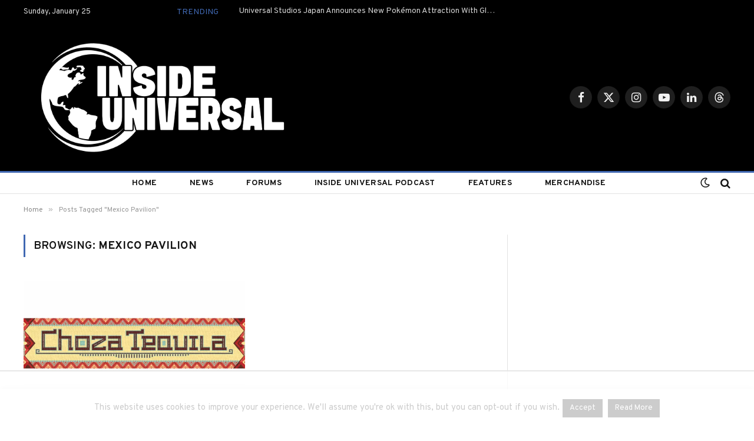

--- FILE ---
content_type: text/html; charset=UTF-8
request_url: https://www.insideuniversal.net/tag/mexico-pavilion/
body_size: 22464
content:
<!DOCTYPE html>
<html lang="en-US" prefix="og: http://ogp.me/ns# fb: http://ogp.me/ns/fb#" class="s-light site-s-light">

<head>

	<meta charset="UTF-8" />
	<meta name="viewport" content="width=device-width, initial-scale=1" />
	<script data-no-optimize="1" data-cfasync="false">!function(){"use strict";const t={adt_ei:{identityApiKey:"plainText",source:"url",type:"plaintext",priority:1},adt_eih:{identityApiKey:"sha256",source:"urlh",type:"hashed",priority:2},sh_kit:{identityApiKey:"sha256",source:"urlhck",type:"hashed",priority:3}},e=Object.keys(t);function i(t){return function(t){const e=t.match(/((?=([a-z0-9._!#$%+^&*()[\]<>-]+))\2@[a-z0-9._-]+\.[a-z0-9._-]+)/gi);return e?e[0]:""}(function(t){return t.replace(/\s/g,"")}(t.toLowerCase()))}!async function(){const n=new URL(window.location.href),o=n.searchParams;let a=null;const r=Object.entries(t).sort(([,t],[,e])=>t.priority-e.priority).map(([t])=>t);for(const e of r){const n=o.get(e),r=t[e];if(!n||!r)continue;const c=decodeURIComponent(n),d="plaintext"===r.type&&i(c),s="hashed"===r.type&&c;if(d||s){a={value:c,config:r};break}}if(a){const{value:t,config:e}=a;window.adthrive=window.adthrive||{},window.adthrive.cmd=window.adthrive.cmd||[],window.adthrive.cmd.push(function(){window.adthrive.identityApi({source:e.source,[e.identityApiKey]:t},({success:i,data:n})=>{i?window.adthrive.log("info","Plugin","detectEmails",`Identity API called with ${e.type} email: ${t}`,n):window.adthrive.log("warning","Plugin","detectEmails",`Failed to call Identity API with ${e.type} email: ${t}`,n)})})}!function(t,e){const i=new URL(e);t.forEach(t=>i.searchParams.delete(t)),history.replaceState(null,"",i.toString())}(e,n)}()}();
</script><title>Mexico Pavilion &#8211; Inside Universal</title><link rel="preload" as="font" href="https://www.insideuniversal.net/wp-content/themes/smart-mag/css/icons/fonts/ts-icons.woff2?v3.2" type="font/woff2" crossorigin="anonymous" />
<meta name='robots' content='max-image-preview:large' />

<script data-no-optimize="1" data-cfasync="false">
(function(w, d) {
	w.adthrive = w.adthrive || {};
	w.adthrive.cmd = w.adthrive.cmd || [];
	w.adthrive.plugin = 'adthrive-ads-3.10.0';
	w.adthrive.host = 'ads.adthrive.com';
	w.adthrive.integration = 'plugin';

	var commitParam = (w.adthriveCLS && w.adthriveCLS.bucket !== 'prod' && w.adthriveCLS.branch) ? '&commit=' + w.adthriveCLS.branch : '';

	var s = d.createElement('script');
	s.async = true;
	s.referrerpolicy='no-referrer-when-downgrade';
	s.src = 'https://' + w.adthrive.host + '/sites/5ee2bc672b16ee42f9a49a64/ads.min.js?referrer=' + w.encodeURIComponent(w.location.href) + commitParam + '&cb=' + (Math.floor(Math.random() * 100) + 1) + '';
	var n = d.getElementsByTagName('script')[0];
	n.parentNode.insertBefore(s, n);
})(window, document);
</script>
<link rel="dns-prefetch" href="https://ads.adthrive.com/"><link rel="preconnect" href="https://ads.adthrive.com/"><link rel="preconnect" href="https://ads.adthrive.com/" crossorigin><link rel='dns-prefetch' href='//stats.wp.com' />
<link rel='dns-prefetch' href='//fonts.googleapis.com' />
<link rel='dns-prefetch' href='//v0.wordpress.com' />
<link rel='preconnect' href='//i0.wp.com' />
<link rel='preconnect' href='//c0.wp.com' />
<link rel="alternate" type="application/rss+xml" title="Inside Universal &raquo; Feed" href="https://www.insideuniversal.net/feed/" />
<link rel="alternate" type="application/rss+xml" title="Inside Universal &raquo; Mexico Pavilion Tag Feed" href="https://www.insideuniversal.net/tag/mexico-pavilion/feed/" />
		<!-- This site uses the Google Analytics by ExactMetrics plugin v8.11.1 - Using Analytics tracking - https://www.exactmetrics.com/ -->
							<script src="//www.googletagmanager.com/gtag/js?id=G-NLNZSFSCY4"  data-cfasync="false" data-wpfc-render="false" type="text/javascript" async></script>
			<script data-cfasync="false" data-wpfc-render="false" type="text/javascript">
				var em_version = '8.11.1';
				var em_track_user = true;
				var em_no_track_reason = '';
								var ExactMetricsDefaultLocations = {"page_location":"https:\/\/www.insideuniversal.net\/tag\/mexico-pavilion\/"};
								if ( typeof ExactMetricsPrivacyGuardFilter === 'function' ) {
					var ExactMetricsLocations = (typeof ExactMetricsExcludeQuery === 'object') ? ExactMetricsPrivacyGuardFilter( ExactMetricsExcludeQuery ) : ExactMetricsPrivacyGuardFilter( ExactMetricsDefaultLocations );
				} else {
					var ExactMetricsLocations = (typeof ExactMetricsExcludeQuery === 'object') ? ExactMetricsExcludeQuery : ExactMetricsDefaultLocations;
				}

								var disableStrs = [
										'ga-disable-G-NLNZSFSCY4',
									];

				/* Function to detect opted out users */
				function __gtagTrackerIsOptedOut() {
					for (var index = 0; index < disableStrs.length; index++) {
						if (document.cookie.indexOf(disableStrs[index] + '=true') > -1) {
							return true;
						}
					}

					return false;
				}

				/* Disable tracking if the opt-out cookie exists. */
				if (__gtagTrackerIsOptedOut()) {
					for (var index = 0; index < disableStrs.length; index++) {
						window[disableStrs[index]] = true;
					}
				}

				/* Opt-out function */
				function __gtagTrackerOptout() {
					for (var index = 0; index < disableStrs.length; index++) {
						document.cookie = disableStrs[index] + '=true; expires=Thu, 31 Dec 2099 23:59:59 UTC; path=/';
						window[disableStrs[index]] = true;
					}
				}

				if ('undefined' === typeof gaOptout) {
					function gaOptout() {
						__gtagTrackerOptout();
					}
				}
								window.dataLayer = window.dataLayer || [];

				window.ExactMetricsDualTracker = {
					helpers: {},
					trackers: {},
				};
				if (em_track_user) {
					function __gtagDataLayer() {
						dataLayer.push(arguments);
					}

					function __gtagTracker(type, name, parameters) {
						if (!parameters) {
							parameters = {};
						}

						if (parameters.send_to) {
							__gtagDataLayer.apply(null, arguments);
							return;
						}

						if (type === 'event') {
														parameters.send_to = exactmetrics_frontend.v4_id;
							var hookName = name;
							if (typeof parameters['event_category'] !== 'undefined') {
								hookName = parameters['event_category'] + ':' + name;
							}

							if (typeof ExactMetricsDualTracker.trackers[hookName] !== 'undefined') {
								ExactMetricsDualTracker.trackers[hookName](parameters);
							} else {
								__gtagDataLayer('event', name, parameters);
							}
							
						} else {
							__gtagDataLayer.apply(null, arguments);
						}
					}

					__gtagTracker('js', new Date());
					__gtagTracker('set', {
						'developer_id.dNDMyYj': true,
											});
					if ( ExactMetricsLocations.page_location ) {
						__gtagTracker('set', ExactMetricsLocations);
					}
										__gtagTracker('config', 'G-NLNZSFSCY4', {"forceSSL":"true"} );
										window.gtag = __gtagTracker;										(function () {
						/* https://developers.google.com/analytics/devguides/collection/analyticsjs/ */
						/* ga and __gaTracker compatibility shim. */
						var noopfn = function () {
							return null;
						};
						var newtracker = function () {
							return new Tracker();
						};
						var Tracker = function () {
							return null;
						};
						var p = Tracker.prototype;
						p.get = noopfn;
						p.set = noopfn;
						p.send = function () {
							var args = Array.prototype.slice.call(arguments);
							args.unshift('send');
							__gaTracker.apply(null, args);
						};
						var __gaTracker = function () {
							var len = arguments.length;
							if (len === 0) {
								return;
							}
							var f = arguments[len - 1];
							if (typeof f !== 'object' || f === null || typeof f.hitCallback !== 'function') {
								if ('send' === arguments[0]) {
									var hitConverted, hitObject = false, action;
									if ('event' === arguments[1]) {
										if ('undefined' !== typeof arguments[3]) {
											hitObject = {
												'eventAction': arguments[3],
												'eventCategory': arguments[2],
												'eventLabel': arguments[4],
												'value': arguments[5] ? arguments[5] : 1,
											}
										}
									}
									if ('pageview' === arguments[1]) {
										if ('undefined' !== typeof arguments[2]) {
											hitObject = {
												'eventAction': 'page_view',
												'page_path': arguments[2],
											}
										}
									}
									if (typeof arguments[2] === 'object') {
										hitObject = arguments[2];
									}
									if (typeof arguments[5] === 'object') {
										Object.assign(hitObject, arguments[5]);
									}
									if ('undefined' !== typeof arguments[1].hitType) {
										hitObject = arguments[1];
										if ('pageview' === hitObject.hitType) {
											hitObject.eventAction = 'page_view';
										}
									}
									if (hitObject) {
										action = 'timing' === arguments[1].hitType ? 'timing_complete' : hitObject.eventAction;
										hitConverted = mapArgs(hitObject);
										__gtagTracker('event', action, hitConverted);
									}
								}
								return;
							}

							function mapArgs(args) {
								var arg, hit = {};
								var gaMap = {
									'eventCategory': 'event_category',
									'eventAction': 'event_action',
									'eventLabel': 'event_label',
									'eventValue': 'event_value',
									'nonInteraction': 'non_interaction',
									'timingCategory': 'event_category',
									'timingVar': 'name',
									'timingValue': 'value',
									'timingLabel': 'event_label',
									'page': 'page_path',
									'location': 'page_location',
									'title': 'page_title',
									'referrer' : 'page_referrer',
								};
								for (arg in args) {
																		if (!(!args.hasOwnProperty(arg) || !gaMap.hasOwnProperty(arg))) {
										hit[gaMap[arg]] = args[arg];
									} else {
										hit[arg] = args[arg];
									}
								}
								return hit;
							}

							try {
								f.hitCallback();
							} catch (ex) {
							}
						};
						__gaTracker.create = newtracker;
						__gaTracker.getByName = newtracker;
						__gaTracker.getAll = function () {
							return [];
						};
						__gaTracker.remove = noopfn;
						__gaTracker.loaded = true;
						window['__gaTracker'] = __gaTracker;
					})();
									} else {
										console.log("");
					(function () {
						function __gtagTracker() {
							return null;
						}

						window['__gtagTracker'] = __gtagTracker;
						window['gtag'] = __gtagTracker;
					})();
									}
			</script>
							<!-- / Google Analytics by ExactMetrics -->
		<style id='wp-img-auto-sizes-contain-inline-css' type='text/css'>
img:is([sizes=auto i],[sizes^="auto," i]){contain-intrinsic-size:3000px 1500px}
/*# sourceURL=wp-img-auto-sizes-contain-inline-css */
</style>

<style id='wp-emoji-styles-inline-css' type='text/css'>

	img.wp-smiley, img.emoji {
		display: inline !important;
		border: none !important;
		box-shadow: none !important;
		height: 1em !important;
		width: 1em !important;
		margin: 0 0.07em !important;
		vertical-align: -0.1em !important;
		background: none !important;
		padding: 0 !important;
	}
/*# sourceURL=wp-emoji-styles-inline-css */
</style>
<link rel='stylesheet' id='wp-block-library-css' href='https://c0.wp.com/c/6.9/wp-includes/css/dist/block-library/style.min.css' type='text/css' media='all' />
<style id='classic-theme-styles-inline-css' type='text/css'>
/*! This file is auto-generated */
.wp-block-button__link{color:#fff;background-color:#32373c;border-radius:9999px;box-shadow:none;text-decoration:none;padding:calc(.667em + 2px) calc(1.333em + 2px);font-size:1.125em}.wp-block-file__button{background:#32373c;color:#fff;text-decoration:none}
/*# sourceURL=/wp-includes/css/classic-themes.min.css */
</style>
<link rel='stylesheet' id='mediaelement-css' href='https://c0.wp.com/c/6.9/wp-includes/js/mediaelement/mediaelementplayer-legacy.min.css' type='text/css' media='all' />
<link rel='stylesheet' id='wp-mediaelement-css' href='https://c0.wp.com/c/6.9/wp-includes/js/mediaelement/wp-mediaelement.min.css' type='text/css' media='all' />
<style id='jetpack-sharing-buttons-style-inline-css' type='text/css'>
.jetpack-sharing-buttons__services-list{display:flex;flex-direction:row;flex-wrap:wrap;gap:0;list-style-type:none;margin:5px;padding:0}.jetpack-sharing-buttons__services-list.has-small-icon-size{font-size:12px}.jetpack-sharing-buttons__services-list.has-normal-icon-size{font-size:16px}.jetpack-sharing-buttons__services-list.has-large-icon-size{font-size:24px}.jetpack-sharing-buttons__services-list.has-huge-icon-size{font-size:36px}@media print{.jetpack-sharing-buttons__services-list{display:none!important}}.editor-styles-wrapper .wp-block-jetpack-sharing-buttons{gap:0;padding-inline-start:0}ul.jetpack-sharing-buttons__services-list.has-background{padding:1.25em 2.375em}
/*# sourceURL=https://www.insideuniversal.net/wp-content/plugins/jetpack/_inc/blocks/sharing-buttons/view.css */
</style>
<style id='global-styles-inline-css' type='text/css'>
:root{--wp--preset--aspect-ratio--square: 1;--wp--preset--aspect-ratio--4-3: 4/3;--wp--preset--aspect-ratio--3-4: 3/4;--wp--preset--aspect-ratio--3-2: 3/2;--wp--preset--aspect-ratio--2-3: 2/3;--wp--preset--aspect-ratio--16-9: 16/9;--wp--preset--aspect-ratio--9-16: 9/16;--wp--preset--color--black: #000000;--wp--preset--color--cyan-bluish-gray: #abb8c3;--wp--preset--color--white: #ffffff;--wp--preset--color--pale-pink: #f78da7;--wp--preset--color--vivid-red: #cf2e2e;--wp--preset--color--luminous-vivid-orange: #ff6900;--wp--preset--color--luminous-vivid-amber: #fcb900;--wp--preset--color--light-green-cyan: #7bdcb5;--wp--preset--color--vivid-green-cyan: #00d084;--wp--preset--color--pale-cyan-blue: #8ed1fc;--wp--preset--color--vivid-cyan-blue: #0693e3;--wp--preset--color--vivid-purple: #9b51e0;--wp--preset--gradient--vivid-cyan-blue-to-vivid-purple: linear-gradient(135deg,rgb(6,147,227) 0%,rgb(155,81,224) 100%);--wp--preset--gradient--light-green-cyan-to-vivid-green-cyan: linear-gradient(135deg,rgb(122,220,180) 0%,rgb(0,208,130) 100%);--wp--preset--gradient--luminous-vivid-amber-to-luminous-vivid-orange: linear-gradient(135deg,rgb(252,185,0) 0%,rgb(255,105,0) 100%);--wp--preset--gradient--luminous-vivid-orange-to-vivid-red: linear-gradient(135deg,rgb(255,105,0) 0%,rgb(207,46,46) 100%);--wp--preset--gradient--very-light-gray-to-cyan-bluish-gray: linear-gradient(135deg,rgb(238,238,238) 0%,rgb(169,184,195) 100%);--wp--preset--gradient--cool-to-warm-spectrum: linear-gradient(135deg,rgb(74,234,220) 0%,rgb(151,120,209) 20%,rgb(207,42,186) 40%,rgb(238,44,130) 60%,rgb(251,105,98) 80%,rgb(254,248,76) 100%);--wp--preset--gradient--blush-light-purple: linear-gradient(135deg,rgb(255,206,236) 0%,rgb(152,150,240) 100%);--wp--preset--gradient--blush-bordeaux: linear-gradient(135deg,rgb(254,205,165) 0%,rgb(254,45,45) 50%,rgb(107,0,62) 100%);--wp--preset--gradient--luminous-dusk: linear-gradient(135deg,rgb(255,203,112) 0%,rgb(199,81,192) 50%,rgb(65,88,208) 100%);--wp--preset--gradient--pale-ocean: linear-gradient(135deg,rgb(255,245,203) 0%,rgb(182,227,212) 50%,rgb(51,167,181) 100%);--wp--preset--gradient--electric-grass: linear-gradient(135deg,rgb(202,248,128) 0%,rgb(113,206,126) 100%);--wp--preset--gradient--midnight: linear-gradient(135deg,rgb(2,3,129) 0%,rgb(40,116,252) 100%);--wp--preset--font-size--small: 13px;--wp--preset--font-size--medium: 20px;--wp--preset--font-size--large: 36px;--wp--preset--font-size--x-large: 42px;--wp--preset--spacing--20: 0.44rem;--wp--preset--spacing--30: 0.67rem;--wp--preset--spacing--40: 1rem;--wp--preset--spacing--50: 1.5rem;--wp--preset--spacing--60: 2.25rem;--wp--preset--spacing--70: 3.38rem;--wp--preset--spacing--80: 5.06rem;--wp--preset--shadow--natural: 6px 6px 9px rgba(0, 0, 0, 0.2);--wp--preset--shadow--deep: 12px 12px 50px rgba(0, 0, 0, 0.4);--wp--preset--shadow--sharp: 6px 6px 0px rgba(0, 0, 0, 0.2);--wp--preset--shadow--outlined: 6px 6px 0px -3px rgb(255, 255, 255), 6px 6px rgb(0, 0, 0);--wp--preset--shadow--crisp: 6px 6px 0px rgb(0, 0, 0);}:where(.is-layout-flex){gap: 0.5em;}:where(.is-layout-grid){gap: 0.5em;}body .is-layout-flex{display: flex;}.is-layout-flex{flex-wrap: wrap;align-items: center;}.is-layout-flex > :is(*, div){margin: 0;}body .is-layout-grid{display: grid;}.is-layout-grid > :is(*, div){margin: 0;}:where(.wp-block-columns.is-layout-flex){gap: 2em;}:where(.wp-block-columns.is-layout-grid){gap: 2em;}:where(.wp-block-post-template.is-layout-flex){gap: 1.25em;}:where(.wp-block-post-template.is-layout-grid){gap: 1.25em;}.has-black-color{color: var(--wp--preset--color--black) !important;}.has-cyan-bluish-gray-color{color: var(--wp--preset--color--cyan-bluish-gray) !important;}.has-white-color{color: var(--wp--preset--color--white) !important;}.has-pale-pink-color{color: var(--wp--preset--color--pale-pink) !important;}.has-vivid-red-color{color: var(--wp--preset--color--vivid-red) !important;}.has-luminous-vivid-orange-color{color: var(--wp--preset--color--luminous-vivid-orange) !important;}.has-luminous-vivid-amber-color{color: var(--wp--preset--color--luminous-vivid-amber) !important;}.has-light-green-cyan-color{color: var(--wp--preset--color--light-green-cyan) !important;}.has-vivid-green-cyan-color{color: var(--wp--preset--color--vivid-green-cyan) !important;}.has-pale-cyan-blue-color{color: var(--wp--preset--color--pale-cyan-blue) !important;}.has-vivid-cyan-blue-color{color: var(--wp--preset--color--vivid-cyan-blue) !important;}.has-vivid-purple-color{color: var(--wp--preset--color--vivid-purple) !important;}.has-black-background-color{background-color: var(--wp--preset--color--black) !important;}.has-cyan-bluish-gray-background-color{background-color: var(--wp--preset--color--cyan-bluish-gray) !important;}.has-white-background-color{background-color: var(--wp--preset--color--white) !important;}.has-pale-pink-background-color{background-color: var(--wp--preset--color--pale-pink) !important;}.has-vivid-red-background-color{background-color: var(--wp--preset--color--vivid-red) !important;}.has-luminous-vivid-orange-background-color{background-color: var(--wp--preset--color--luminous-vivid-orange) !important;}.has-luminous-vivid-amber-background-color{background-color: var(--wp--preset--color--luminous-vivid-amber) !important;}.has-light-green-cyan-background-color{background-color: var(--wp--preset--color--light-green-cyan) !important;}.has-vivid-green-cyan-background-color{background-color: var(--wp--preset--color--vivid-green-cyan) !important;}.has-pale-cyan-blue-background-color{background-color: var(--wp--preset--color--pale-cyan-blue) !important;}.has-vivid-cyan-blue-background-color{background-color: var(--wp--preset--color--vivid-cyan-blue) !important;}.has-vivid-purple-background-color{background-color: var(--wp--preset--color--vivid-purple) !important;}.has-black-border-color{border-color: var(--wp--preset--color--black) !important;}.has-cyan-bluish-gray-border-color{border-color: var(--wp--preset--color--cyan-bluish-gray) !important;}.has-white-border-color{border-color: var(--wp--preset--color--white) !important;}.has-pale-pink-border-color{border-color: var(--wp--preset--color--pale-pink) !important;}.has-vivid-red-border-color{border-color: var(--wp--preset--color--vivid-red) !important;}.has-luminous-vivid-orange-border-color{border-color: var(--wp--preset--color--luminous-vivid-orange) !important;}.has-luminous-vivid-amber-border-color{border-color: var(--wp--preset--color--luminous-vivid-amber) !important;}.has-light-green-cyan-border-color{border-color: var(--wp--preset--color--light-green-cyan) !important;}.has-vivid-green-cyan-border-color{border-color: var(--wp--preset--color--vivid-green-cyan) !important;}.has-pale-cyan-blue-border-color{border-color: var(--wp--preset--color--pale-cyan-blue) !important;}.has-vivid-cyan-blue-border-color{border-color: var(--wp--preset--color--vivid-cyan-blue) !important;}.has-vivid-purple-border-color{border-color: var(--wp--preset--color--vivid-purple) !important;}.has-vivid-cyan-blue-to-vivid-purple-gradient-background{background: var(--wp--preset--gradient--vivid-cyan-blue-to-vivid-purple) !important;}.has-light-green-cyan-to-vivid-green-cyan-gradient-background{background: var(--wp--preset--gradient--light-green-cyan-to-vivid-green-cyan) !important;}.has-luminous-vivid-amber-to-luminous-vivid-orange-gradient-background{background: var(--wp--preset--gradient--luminous-vivid-amber-to-luminous-vivid-orange) !important;}.has-luminous-vivid-orange-to-vivid-red-gradient-background{background: var(--wp--preset--gradient--luminous-vivid-orange-to-vivid-red) !important;}.has-very-light-gray-to-cyan-bluish-gray-gradient-background{background: var(--wp--preset--gradient--very-light-gray-to-cyan-bluish-gray) !important;}.has-cool-to-warm-spectrum-gradient-background{background: var(--wp--preset--gradient--cool-to-warm-spectrum) !important;}.has-blush-light-purple-gradient-background{background: var(--wp--preset--gradient--blush-light-purple) !important;}.has-blush-bordeaux-gradient-background{background: var(--wp--preset--gradient--blush-bordeaux) !important;}.has-luminous-dusk-gradient-background{background: var(--wp--preset--gradient--luminous-dusk) !important;}.has-pale-ocean-gradient-background{background: var(--wp--preset--gradient--pale-ocean) !important;}.has-electric-grass-gradient-background{background: var(--wp--preset--gradient--electric-grass) !important;}.has-midnight-gradient-background{background: var(--wp--preset--gradient--midnight) !important;}.has-small-font-size{font-size: var(--wp--preset--font-size--small) !important;}.has-medium-font-size{font-size: var(--wp--preset--font-size--medium) !important;}.has-large-font-size{font-size: var(--wp--preset--font-size--large) !important;}.has-x-large-font-size{font-size: var(--wp--preset--font-size--x-large) !important;}
:where(.wp-block-post-template.is-layout-flex){gap: 1.25em;}:where(.wp-block-post-template.is-layout-grid){gap: 1.25em;}
:where(.wp-block-term-template.is-layout-flex){gap: 1.25em;}:where(.wp-block-term-template.is-layout-grid){gap: 1.25em;}
:where(.wp-block-columns.is-layout-flex){gap: 2em;}:where(.wp-block-columns.is-layout-grid){gap: 2em;}
:root :where(.wp-block-pullquote){font-size: 1.5em;line-height: 1.6;}
/*# sourceURL=global-styles-inline-css */
</style>
<link rel='stylesheet' id='cookie-law-info-css' href='https://www.insideuniversal.net/wp-content/plugins/cookie-law-info/legacy/public/css/cookie-law-info-public.css?ver=3.3.9.1' type='text/css' media='all' />
<link rel='stylesheet' id='cookie-law-info-gdpr-css' href='https://www.insideuniversal.net/wp-content/plugins/cookie-law-info/legacy/public/css/cookie-law-info-gdpr.css?ver=3.3.9.1' type='text/css' media='all' />
<link rel='stylesheet' id='ppress-frontend-css' href='https://www.insideuniversal.net/wp-content/plugins/wp-user-avatar/assets/css/frontend.min.css?ver=4.16.8' type='text/css' media='all' />
<link rel='stylesheet' id='ppress-flatpickr-css' href='https://www.insideuniversal.net/wp-content/plugins/wp-user-avatar/assets/flatpickr/flatpickr.min.css?ver=4.16.8' type='text/css' media='all' />
<link rel='stylesheet' id='ppress-select2-css' href='https://www.insideuniversal.net/wp-content/plugins/wp-user-avatar/assets/select2/select2.min.css?ver=90cdb970749b8cfc4f210a8ba6ebb43c' type='text/css' media='all' />
<link rel='stylesheet' id='smartmag-core-css' href='https://www.insideuniversal.net/wp-content/themes/smart-mag/style.css?ver=10.3.2' type='text/css' media='all' />
<style id='smartmag-core-inline-css' type='text/css'>
:root { --c-main: #4068b2;
--c-main-rgb: 64,104,178;
--text-font: "Overpass", system-ui, -apple-system, "Segoe UI", Arial, sans-serif;
--body-font: "Overpass", system-ui, -apple-system, "Segoe UI", Arial, sans-serif;
--p-title-space: 7px; }
.smart-head-main .smart-head-mid { --head-h: 250px; }
.smart-head-main .smart-head-bot { --head-h: 39px; border-top-width: 3px; border-top-color: var(--c-main); border-bottom-width: 1px; border-bottom-color: #e2e2e2; }
.s-dark .smart-head-main .smart-head-bot,
.smart-head-main .s-dark.smart-head-bot { border-bottom-color: #222222; }
.navigation { font-family: var(--body-font); }
.navigation-main .menu > li > a { font-size: 14px; font-weight: bold; letter-spacing: 0.02em; }
.navigation-main { --nav-items-space: 28px; }
.navigation-main .menu > li > a:after { display: none; }
.navigation-main { margin-left: calc(-1 * var(--nav-items-space)); }
.nav-hov-b .menu > li > a:before { border-width: 5px; }
.mega-menu .post-title a:hover { color: var(--c-nav-drop-hov); }
.smart-head-mobile .smart-head-mid { --head-h: 70px; border-bottom-width: 3px; border-bottom-color: var(--c-main); }
.smart-head .navigation-small { --nav-items-space: 0px; }
.navigation-small .menu > li > a:after { display: none; }
.s-dark .smart-head-main .spc-social,
.smart-head-main .s-dark .spc-social { --c-spc-social: rgba(255,255,255,0.94); --c-spc-social-hov: #ffffff; }
.smart-head-main .hamburger-icon { --line-weight: 2px; --height: 14px; }
.post-title a { --c-a-hover: #1e73be; }
.s-dark .post-title a { --c-a-hover: #1e73be; }
.block-head-a1 { --space-below: 21px; }
.review-box .overall { border-radius: 5px; }
.review-box .rating-bar, .review-box .bar { height: 5px; border-radius: 5px; }
.post-cover .overlay { --grad-color: #0a0002; }
@media (min-width: 1200px) { .post-cover .post-meta .post-title { font-size: 58px; } }
@media (min-width: 941px) and (max-width: 1200px) { .navigation-main .menu > li > a { font-size: calc(10px + (14px - 10px) * .7); } }
@media (max-width: 767px) { .post-share-b .share-text { display: none; } }


/*# sourceURL=smartmag-core-inline-css */
</style>
<link rel='stylesheet' id='smartmag-magnific-popup-css' href='https://www.insideuniversal.net/wp-content/themes/smart-mag/css/lightbox.css?ver=10.3.2' type='text/css' media='all' />
<link rel='stylesheet' id='smartmag-icons-css' href='https://www.insideuniversal.net/wp-content/themes/smart-mag/css/icons/icons.css?ver=10.3.2' type='text/css' media='all' />
<link rel='stylesheet' id='smartmag-gfonts-custom-css' href='https://fonts.googleapis.com/css?family=Overpass%3A400%2C500%2C600%2C700' type='text/css' media='all' />
<script type="text/javascript" id="smartmag-lazy-inline-js-after">
/* <![CDATA[ */
/**
 * @copyright ThemeSphere
 * @preserve
 */
var BunyadLazy={};BunyadLazy.load=function(){function a(e,n){var t={};e.dataset.bgset&&e.dataset.sizes?(t.sizes=e.dataset.sizes,t.srcset=e.dataset.bgset):t.src=e.dataset.bgsrc,function(t){var a=t.dataset.ratio;if(0<a){const e=t.parentElement;if(e.classList.contains("media-ratio")){const n=e.style;n.getPropertyValue("--a-ratio")||(n.paddingBottom=100/a+"%")}}}(e);var a,o=document.createElement("img");for(a in o.onload=function(){var t="url('"+(o.currentSrc||o.src)+"')",a=e.style;a.backgroundImage!==t&&requestAnimationFrame(()=>{a.backgroundImage=t,n&&n()}),o.onload=null,o.onerror=null,o=null},o.onerror=o.onload,t)o.setAttribute(a,t[a]);o&&o.complete&&0<o.naturalWidth&&o.onload&&o.onload()}function e(t){t.dataset.loaded||a(t,()=>{document.dispatchEvent(new Event("lazyloaded")),t.dataset.loaded=1})}function n(t){"complete"===document.readyState?t():window.addEventListener("load",t)}return{initEarly:function(){var t,a=()=>{document.querySelectorAll(".img.bg-cover:not(.lazyload)").forEach(e)};"complete"!==document.readyState?(t=setInterval(a,150),n(()=>{a(),clearInterval(t)})):a()},callOnLoad:n,initBgImages:function(t){t&&n(()=>{document.querySelectorAll(".img.bg-cover").forEach(e)})},bgLoad:a}}(),BunyadLazy.load.initEarly();
//# sourceURL=smartmag-lazy-inline-js-after
/* ]]> */
</script>
<script type="text/javascript" src="https://www.insideuniversal.net/wp-content/plugins/google-analytics-dashboard-for-wp/assets/js/frontend-gtag.min.js?ver=8.11.1" id="exactmetrics-frontend-script-js" async="async" data-wp-strategy="async"></script>
<script data-cfasync="false" data-wpfc-render="false" type="text/javascript" id='exactmetrics-frontend-script-js-extra'>/* <![CDATA[ */
var exactmetrics_frontend = {"js_events_tracking":"true","download_extensions":"zip,mp3,mpeg,pdf,docx,pptx,xlsx,rar","inbound_paths":"[{\"path\":\"\\\/go\\\/\",\"label\":\"affiliate\"},{\"path\":\"\\\/recommend\\\/\",\"label\":\"affiliate\"}]","home_url":"https:\/\/www.insideuniversal.net","hash_tracking":"false","v4_id":"G-NLNZSFSCY4"};/* ]]> */
</script>
<script type="text/javascript" src="https://c0.wp.com/c/6.9/wp-includes/js/jquery/jquery.min.js" id="jquery-core-js"></script>
<script type="text/javascript" src="https://c0.wp.com/c/6.9/wp-includes/js/jquery/jquery-migrate.min.js" id="jquery-migrate-js"></script>
<script type="text/javascript" id="cookie-law-info-js-extra">
/* <![CDATA[ */
var Cli_Data = {"nn_cookie_ids":[],"cookielist":[],"non_necessary_cookies":[],"ccpaEnabled":"","ccpaRegionBased":"","ccpaBarEnabled":"","strictlyEnabled":["necessary","obligatoire"],"ccpaType":"gdpr","js_blocking":"","custom_integration":"","triggerDomRefresh":"","secure_cookies":""};
var cli_cookiebar_settings = {"animate_speed_hide":"500","animate_speed_show":"500","background":"#fff","border":"#444","border_on":"","button_1_button_colour":"#000","button_1_button_hover":"#000000","button_1_link_colour":"#fff","button_1_as_button":"1","button_1_new_win":"","button_2_button_colour":"#000000","button_2_button_hover":"#000000","button_2_link_colour":"#ffffff","button_2_as_button":"1","button_2_hidebar":"","button_3_button_colour":"#000","button_3_button_hover":"#000000","button_3_link_colour":"#fff","button_3_as_button":"1","button_3_new_win":"","button_4_button_colour":"#000","button_4_button_hover":"#000000","button_4_link_colour":"#fff","button_4_as_button":"1","button_7_button_colour":"#61a229","button_7_button_hover":"#4e8221","button_7_link_colour":"#fff","button_7_as_button":"1","button_7_new_win":"","font_family":"inherit","header_fix":"","notify_animate_hide":"","notify_animate_show":"","notify_div_id":"#cookie-law-info-bar","notify_position_horizontal":"right","notify_position_vertical":"bottom","scroll_close":"","scroll_close_reload":"","accept_close_reload":"","reject_close_reload":"","showagain_tab":"","showagain_background":"#fff","showagain_border":"#000","showagain_div_id":"#cookie-law-info-again","showagain_x_position":"100px","text":"#000","show_once_yn":"1","show_once":"10000","logging_on":"","as_popup":"","popup_overlay":"1","bar_heading_text":"","cookie_bar_as":"banner","popup_showagain_position":"bottom-right","widget_position":"left"};
var log_object = {"ajax_url":"https://www.insideuniversal.net/wp-admin/admin-ajax.php"};
//# sourceURL=cookie-law-info-js-extra
/* ]]> */
</script>
<script type="text/javascript" src="https://www.insideuniversal.net/wp-content/plugins/cookie-law-info/legacy/public/js/cookie-law-info-public.js?ver=3.3.9.1" id="cookie-law-info-js"></script>
<script type="text/javascript" src="https://www.insideuniversal.net/wp-content/plugins/wp-user-avatar/assets/flatpickr/flatpickr.min.js?ver=4.16.8" id="ppress-flatpickr-js"></script>
<script type="text/javascript" src="https://www.insideuniversal.net/wp-content/plugins/wp-user-avatar/assets/select2/select2.min.js?ver=4.16.8" id="ppress-select2-js"></script>
<link rel="https://api.w.org/" href="https://www.insideuniversal.net/wp-json/" /><link rel="alternate" title="JSON" type="application/json" href="https://www.insideuniversal.net/wp-json/wp/v2/tags/3383" />	<style>img#wpstats{display:none}</style>
		
		<script>
		var BunyadSchemeKey = 'bunyad-scheme';
		(() => {
			const d = document.documentElement;
			const c = d.classList;
			var scheme = localStorage.getItem(BunyadSchemeKey);
			
			if (scheme) {
				d.dataset.origClass = c;
				scheme === 'dark' ? c.remove('s-light', 'site-s-light') : c.remove('s-dark', 'site-s-dark');
				c.add('site-s-' + scheme, 's-' + scheme);
			}
		})();
		</script>
		<meta name="generator" content="Elementor 3.34.2; features: e_font_icon_svg, additional_custom_breakpoints; settings: css_print_method-external, google_font-enabled, font_display-swap">
<meta name="description" content="Posts about Mexico Pavilion written by Brian Glenn" />
			<style>
				.e-con.e-parent:nth-of-type(n+4):not(.e-lazyloaded):not(.e-no-lazyload),
				.e-con.e-parent:nth-of-type(n+4):not(.e-lazyloaded):not(.e-no-lazyload) * {
					background-image: none !important;
				}
				@media screen and (max-height: 1024px) {
					.e-con.e-parent:nth-of-type(n+3):not(.e-lazyloaded):not(.e-no-lazyload),
					.e-con.e-parent:nth-of-type(n+3):not(.e-lazyloaded):not(.e-no-lazyload) * {
						background-image: none !important;
					}
				}
				@media screen and (max-height: 640px) {
					.e-con.e-parent:nth-of-type(n+2):not(.e-lazyloaded):not(.e-no-lazyload),
					.e-con.e-parent:nth-of-type(n+2):not(.e-lazyloaded):not(.e-no-lazyload) * {
						background-image: none !important;
					}
				}
			</style>
			<link rel="icon" href="https://i0.wp.com/www.insideuniversal.net/wp-content/uploads/2025/01/cropped-favicon.png?fit=32%2C32&#038;ssl=1" sizes="32x32" />
<link rel="icon" href="https://i0.wp.com/www.insideuniversal.net/wp-content/uploads/2025/01/cropped-favicon.png?fit=192%2C192&#038;ssl=1" sizes="192x192" />
<link rel="apple-touch-icon" href="https://i0.wp.com/www.insideuniversal.net/wp-content/uploads/2025/01/cropped-favicon.png?fit=180%2C180&#038;ssl=1" />
<meta name="msapplication-TileImage" content="https://i0.wp.com/www.insideuniversal.net/wp-content/uploads/2025/01/cropped-favicon.png?fit=270%2C270&#038;ssl=1" />

    <!-- START - Open Graph and Twitter Card Tags 3.3.8 -->
     <!-- Facebook Open Graph -->
      <meta property="og:site_name" content="Inside Universal"/>
      <meta property="og:title" content="Mexico Pavilion"/>
      <meta property="og:url" content="https://www.insideuniversal.net/tag/mexico-pavilion/"/>
      <meta property="og:description" content="News &amp; Info on Universal Parks, Resorts, Destinations, &amp; Experiences"/>
      <meta property="article:publisher" content="https://www.facebook.com/insideuniversal"/>
     <!-- Google+ / Schema.org -->
      <meta itemprop="name" content="Mexico Pavilion"/>
      <meta itemprop="headline" content="Mexico Pavilion"/>
      <meta itemprop="description" content="News &amp; Info on Universal Parks, Resorts, Destinations, &amp; Experiences"/>
     <!-- Twitter Cards -->
      <meta name="twitter:title" content="Mexico Pavilion"/>
      <meta name="twitter:url" content="https://www.insideuniversal.net/tag/mexico-pavilion/"/>
      <meta name="twitter:description" content="News &amp; Info on Universal Parks, Resorts, Destinations, &amp; Experiences"/>
      <meta name="twitter:card" content="summary_large_image"/>
      <meta name="twitter:site" content="@insideuniversal"/>
     <!-- SEO -->
     <!-- Misc. tags -->
     <!-- is_tag -->
    <!-- END - Open Graph and Twitter Card Tags 3.3.8 -->
        
    

</head>

<body data-rsssl=1 class="archive tag tag-mexico-pavilion tag-3383 wp-custom-logo wp-theme-smart-mag right-sidebar has-lb has-lb-sm ts-img-hov-fade has-sb-sep layout-normal elementor-default elementor-kit-62224">



<div class="main-wrap">

	
<div class="off-canvas-backdrop"></div>
<div class="mobile-menu-container off-canvas hide-menu-lg" id="off-canvas">

	<div class="off-canvas-head">
		<a href="#" class="close">
			<span class="visuallyhidden">Close Menu</span>
			<i class="tsi tsi-times"></i>
		</a>

		<div class="ts-logo">
			<img fetchpriority="high" class="logo-mobile logo-image" src="https://i0.wp.com/www.insideuniversal.net/wp-content/uploads/2025/01/IU-WHITE.png?fit=4873%2C2456&#038;ssl=1" width="2437" height="1228" alt="Inside Universal"/>		</div>
	</div>

	<div class="off-canvas-content">

					<ul class="mobile-menu"></ul>
		
		
		
		<div class="spc-social-block spc-social spc-social-b smart-head-social">
		
			
				<a href="http://www.facebook.com/insideuniversal" class="link service s-facebook" target="_blank" rel="nofollow noopener">
					<i class="icon tsi tsi-facebook"></i>					<span class="visuallyhidden">Facebook</span>
				</a>
									
			
				<a href="http://www.twitter.com/insideuniversal" class="link service s-twitter" target="_blank" rel="nofollow noopener">
					<i class="icon tsi tsi-twitter"></i>					<span class="visuallyhidden">X (Twitter)</span>
				</a>
									
			
				<a href="http://www.instagram.com/insideuniversal" class="link service s-instagram" target="_blank" rel="nofollow noopener">
					<i class="icon tsi tsi-instagram"></i>					<span class="visuallyhidden">Instagram</span>
				</a>
									
			
				<a href="http://www.youtube.com/insideuniversal" class="link service s-youtube" target="_blank" rel="nofollow noopener">
					<i class="icon tsi tsi-youtube-play"></i>					<span class="visuallyhidden">YouTube</span>
				</a>
									
			
				<a href="http://www.threads.com/insideuniversal" class="link service s-threads" target="_blank" rel="nofollow noopener">
					<i class="icon tsi tsi-threads"></i>					<span class="visuallyhidden">Threads</span>
				</a>
									
			
		</div>

		
	</div>

</div>
<div class="smart-head smart-head-b smart-head-main" id="smart-head" data-sticky="auto" data-sticky-type="smart" data-sticky-full>
	
	<div class="smart-head-row smart-head-top smart-head-row-3 s-dark smart-head-row-full">

		<div class="inner wrap">

							
				<div class="items items-left ">
				
<span class="h-date">
	Sunday, January 25</span>				</div>

							
				<div class="items items-center ">
				
<div class="trending-ticker" data-delay="8">
	<span class="heading">Trending</span>

	<ul>
				
			<li><a href="https://www.insideuniversal.net/2026/01/universal-studios-hollywood-pass-member-bonus-benefits-begin-february-1-2026/" class="post-link">Universal Studios Hollywood Pass Member Bonus Benefits begin February 1, 2026</a></li>
		
				
			<li><a href="https://www.insideuniversal.net/2026/01/universal-studios-japan-announces-new-pokemon-attraction-with-global-expansion-planned/" class="post-link">Universal Studios Japan Announces New Pokémon Attraction With Global Expansion Planned</a></li>
		
				
			<li><a href="https://www.insideuniversal.net/2026/01/fast-furious-supercharged-to-permanently-close-in-2027/" class="post-link">Fast &#038; Furious: Supercharged to permanently close in 2027</a></li>
		
				
			<li><a href="https://www.insideuniversal.net/2026/01/fast-furious-hollywood-drift-roller-coaster-coming-to-universal-studios-florida/" class="post-link">Fast &#038; Furious: Hollywood Drift roller coaster coming to Universal Studios Florida</a></li>
		
				
			</ul>
</div>
				</div>

							
				<div class="items items-right empty">
								</div>

						
		</div>
	</div>

	
	<div class="smart-head-row smart-head-mid s-dark smart-head-row-full">

		<div class="inner wrap">

							
				<div class="items items-left ">
					<a href="https://www.insideuniversal.net/" title="Inside Universal" rel="home" class="logo-link ts-logo logo-is-image">
		<span>
			
				
					<img src="https://www.insideuniversal.net/wp-content/uploads/2025/01/IU-WHITE.png" class="logo-image" alt="Inside Universal" width="4873" height="2456"/>
									 
					</span>
	</a>				</div>

							
				<div class="items items-center empty">
								</div>

							
				<div class="items items-right ">
				
		<div class="spc-social-block spc-social spc-social-b smart-head-social">
		
			
				<a href="http://www.facebook.com/insideuniversal" class="link service s-facebook" target="_blank" rel="nofollow noopener">
					<i class="icon tsi tsi-facebook"></i>					<span class="visuallyhidden">Facebook</span>
				</a>
									
			
				<a href="http://www.twitter.com/insideuniversal" class="link service s-twitter" target="_blank" rel="nofollow noopener">
					<i class="icon tsi tsi-twitter"></i>					<span class="visuallyhidden">X (Twitter)</span>
				</a>
									
			
				<a href="http://www.instagram.com/insideuniversal" class="link service s-instagram" target="_blank" rel="nofollow noopener">
					<i class="icon tsi tsi-instagram"></i>					<span class="visuallyhidden">Instagram</span>
				</a>
									
			
				<a href="http://www.youtube.com/insideuniversal" class="link service s-youtube" target="_blank" rel="nofollow noopener">
					<i class="icon tsi tsi-youtube-play"></i>					<span class="visuallyhidden">YouTube</span>
				</a>
									
			
				<a href="http://www.linkedin.com/insideuniversal" class="link service s-linkedin" target="_blank" rel="nofollow noopener">
					<i class="icon tsi tsi-linkedin"></i>					<span class="visuallyhidden">LinkedIn</span>
				</a>
									
			
				<a href="http://www.threads.com/insideuniversal" class="link service s-threads" target="_blank" rel="nofollow noopener">
					<i class="icon tsi tsi-threads"></i>					<span class="visuallyhidden">Threads</span>
				</a>
									
			
		</div>

						</div>

						
		</div>
	</div>

	
	<div class="smart-head-row smart-head-bot smart-head-row-3 is-light has-center-nav smart-head-row-full">

		<div class="inner wrap">

							
				<div class="items items-left empty">
								</div>

							
				<div class="items items-center ">
					<div class="nav-wrap">
		<nav class="navigation navigation-main nav-hov-b">
			<ul id="menu-main-menu" class="menu"><li id="menu-item-74" class="menu-item menu-item-type-custom menu-item-object-custom menu-item-home menu-item-74"><a href="https://www.insideuniversal.net">Home</a></li>
<li id="menu-item-19" class="menu-item menu-item-type-custom menu-item-object-custom menu-item-has-children menu-item-19"><a href="#">News</a>
<ul class="sub-menu">
	<li id="menu-item-71" class="menu-item menu-item-type-taxonomy menu-item-object-category menu-item-has-children menu-cat-4 menu-item-71"><a href="https://www.insideuniversal.net/category/universal-studios-hollywood/">Hollywood</a>
	<ul class="sub-menu">
		<li id="menu-item-29541" class="menu-item menu-item-type-taxonomy menu-item-object-category menu-cat-3519 menu-item-29541"><a href="https://www.insideuniversal.net/category/universal-studios-hollywood/photo-updates-ush/">Photo Updates</a></li>
		<li id="menu-item-29542" class="menu-item menu-item-type-taxonomy menu-item-object-category menu-cat-3520 menu-item-29542"><a href="https://www.insideuniversal.net/category/universal-studios-hollywood/citywalk-hollywood/">CityWalk Hollywood</a></li>
		<li id="menu-item-1965" class="menu-item menu-item-type-taxonomy menu-item-object-category menu-cat-1441 menu-item-1965"><a href="https://www.insideuniversal.net/category/universal-studios-hollywood/halloween-horror-nights-ush/">Halloween Horror Nights &#8211; Hollywood</a></li>
		<li id="menu-item-1998" class="menu-item menu-item-type-taxonomy menu-item-object-category menu-cat-1461 menu-item-1998"><a href="https://www.insideuniversal.net/category/universal-studios-hollywood/events-ush/">Events</a></li>
	</ul>
</li>
	<li id="menu-item-72" class="menu-item menu-item-type-taxonomy menu-item-object-category menu-item-has-children menu-cat-5 menu-item-72"><a href="https://www.insideuniversal.net/category/universal-orlando/">Orlando</a>
	<ul class="sub-menu">
		<li id="menu-item-1970" class="menu-item menu-item-type-taxonomy menu-item-object-category menu-cat-1446 menu-item-1970"><a href="https://www.insideuniversal.net/category/universal-orlando/photo-updates-universal-orlando/">Photo Updates</a></li>
		<li id="menu-item-1972" class="menu-item menu-item-type-taxonomy menu-item-object-category menu-cat-1434 menu-item-1972"><a href="https://www.insideuniversal.net/category/universal-orlando/universal-studios-florida/">Universal Studios Florida</a></li>
		<li id="menu-item-1969" class="menu-item menu-item-type-taxonomy menu-item-object-category menu-cat-1435 menu-item-1969"><a href="https://www.insideuniversal.net/category/universal-orlando/islands-of-adventure/">Islands of Adventure</a></li>
		<li id="menu-item-41828" class="menu-item menu-item-type-taxonomy menu-item-object-category menu-cat-4379 menu-item-41828"><a href="https://www.insideuniversal.net/category/universal-orlando/universals-epic-universe/">Epic Universe</a></li>
		<li id="menu-item-1973" class="menu-item menu-item-type-taxonomy menu-item-object-category menu-cat-1437 menu-item-1973"><a href="https://www.insideuniversal.net/category/universal-orlando/volcano-bay/">Universal&#8217;s Volcano Bay</a></li>
		<li id="menu-item-1967" class="menu-item menu-item-type-taxonomy menu-item-object-category menu-cat-1436 menu-item-1967"><a href="https://www.insideuniversal.net/category/universal-orlando/citywalk-orlando/">CityWalk Orlando</a></li>
		<li id="menu-item-1971" class="menu-item menu-item-type-taxonomy menu-item-object-category menu-cat-1438 menu-item-1971"><a href="https://www.insideuniversal.net/category/universal-orlando/universal-resorts/">Universal Resorts</a></li>
		<li id="menu-item-1968" class="menu-item menu-item-type-taxonomy menu-item-object-category menu-cat-1439 menu-item-1968"><a href="https://www.insideuniversal.net/category/universal-orlando/halloween-horror-nights-uor/">Halloween Horror Nights &#8211; Orlando</a></li>
		<li id="menu-item-1991" class="menu-item menu-item-type-taxonomy menu-item-object-category menu-cat-1448 menu-item-1991"><a href="https://www.insideuniversal.net/category/universal-orlando/events/">Events</a></li>
	</ul>
</li>
	<li id="menu-item-73" class="menu-item menu-item-type-taxonomy menu-item-object-category menu-item-has-children menu-cat-11 menu-item-73"><a href="https://www.insideuniversal.net/category/universal-studios-japan/">Japan</a>
	<ul class="sub-menu">
		<li id="menu-item-1974" class="menu-item menu-item-type-taxonomy menu-item-object-category menu-cat-1447 menu-item-1974"><a href="https://www.insideuniversal.net/category/universal-studios-japan/photo-updates-universal-studios-japan/">Photo Updates</a></li>
		<li id="menu-item-1989" class="menu-item menu-item-type-taxonomy menu-item-object-category menu-cat-1450 menu-item-1989"><a href="https://www.insideuniversal.net/category/universal-studios-japan/events-universal-studios-japan/">Events</a></li>
	</ul>
</li>
	<li id="menu-item-45922" class="menu-item menu-item-type-taxonomy menu-item-object-category menu-cat-1462 menu-item-45922"><a href="https://www.insideuniversal.net/category/universal-studios-singapore/">Singapore</a></li>
	<li id="menu-item-45921" class="menu-item menu-item-type-taxonomy menu-item-object-category menu-cat-3940 menu-item-45921"><a href="https://www.insideuniversal.net/category/universal-studios-beijing/">Beijing</a></li>
	<li id="menu-item-62243" class="menu-item menu-item-type-taxonomy menu-item-object-category menu-cat-5443 menu-item-62243"><a href="https://www.insideuniversal.net/category/universal-other/">Other Universal Destinations</a></li>
	<li id="menu-item-1960" class="menu-item menu-item-type-taxonomy menu-item-object-category menu-item-has-children menu-cat-9 menu-item-1960"><a href="https://www.insideuniversal.net/category/outside-universal/">Outside Universal</a>
	<ul class="sub-menu">
		<li id="menu-item-1981" class="menu-item menu-item-type-taxonomy menu-item-object-category menu-cat-6 menu-item-1981"><a href="https://www.insideuniversal.net/category/outside-universal/orlando/walt-disney-world/">Walt Disney World</a></li>
		<li id="menu-item-1980" class="menu-item menu-item-type-taxonomy menu-item-object-category menu-cat-7 menu-item-1980"><a href="https://www.insideuniversal.net/category/outside-universal/orlando/seaworld-orlando/">SeaWorld Orlando</a></li>
		<li id="menu-item-1993" class="menu-item menu-item-type-taxonomy menu-item-object-category menu-cat-1451 menu-item-1993"><a href="https://www.insideuniversal.net/category/outside-universal/orlando/around-orlando/">Around Orlando</a></li>
		<li id="menu-item-1977" class="menu-item menu-item-type-taxonomy menu-item-object-category menu-cat-8 menu-item-1977"><a href="https://www.insideuniversal.net/category/outside-universal/california/disneyland-resort/">Disneyland Resort</a></li>
		<li id="menu-item-1999" class="menu-item menu-item-type-taxonomy menu-item-object-category menu-cat-1469 menu-item-1999"><a href="https://www.insideuniversal.net/category/outside-universal/california/knotts-berry-farm/">Knott&#8217;s Berry Farm</a></li>
		<li id="menu-item-1992" class="menu-item menu-item-type-taxonomy menu-item-object-category menu-cat-1452 menu-item-1992"><a href="https://www.insideuniversal.net/category/outside-universal/california/around-california/">Around California</a></li>
	</ul>
</li>
</ul>
</li>
<li id="menu-item-22" class="menu-item menu-item-type-custom menu-item-object-custom menu-item-22"><a href="https://forums.insideuniversal.net">Forums</a></li>
<li id="menu-item-29543" class="menu-item menu-item-type-taxonomy menu-item-object-category menu-cat-3527 menu-item-29543"><a href="https://www.insideuniversal.net/category/inside-universal-podcast/">Inside Universal Podcast</a></li>
<li id="menu-item-2000" class="menu-item menu-item-type-taxonomy menu-item-object-category menu-cat-1460 menu-item-2000"><a href="https://www.insideuniversal.net/category/features/">Features</a></li>
<li id="menu-item-47088" class="menu-item menu-item-type-custom menu-item-object-custom menu-item-47088"><a href="https://www.teepublic.com/user/insideuniversal">Merchandise</a></li>
</ul>		</nav>
	</div>
				</div>

							
				<div class="items items-right ">
				
<div class="scheme-switcher has-icon-only">
	<a href="#" class="toggle is-icon toggle-dark" title="Switch to Dark Design - easier on eyes.">
		<i class="icon tsi tsi-moon"></i>
	</a>
	<a href="#" class="toggle is-icon toggle-light" title="Switch to Light Design.">
		<i class="icon tsi tsi-bright"></i>
	</a>
</div>

	<a href="#" class="search-icon has-icon-only is-icon" title="Search">
		<i class="tsi tsi-search"></i>
	</a>

				</div>

						
		</div>
	</div>

	</div>
<div class="smart-head smart-head-a smart-head-mobile" id="smart-head-mobile" data-sticky="mid" data-sticky-type="smart" data-sticky-full>
	
	<div class="smart-head-row smart-head-mid smart-head-row-3 s-dark smart-head-row-full">

		<div class="inner wrap">

							
				<div class="items items-left ">
				
<button class="offcanvas-toggle has-icon" type="button" aria-label="Menu">
	<span class="hamburger-icon hamburger-icon-a">
		<span class="inner"></span>
	</span>
</button>				</div>

							
				<div class="items items-center ">
					<a href="https://www.insideuniversal.net/" title="Inside Universal" rel="home" class="logo-link ts-logo logo-is-image">
		<span>
			
									<img fetchpriority="high" class="logo-mobile logo-image" src="https://i0.wp.com/www.insideuniversal.net/wp-content/uploads/2025/01/IU-WHITE.png?fit=4873%2C2456&#038;ssl=1" width="2437" height="1228" alt="Inside Universal"/>									 
					</span>
	</a>				</div>

							
				<div class="items items-right ">
				

	<a href="#" class="search-icon has-icon-only is-icon" title="Search">
		<i class="tsi tsi-search"></i>
	</a>

				</div>

						
		</div>
	</div>

	</div>
<nav class="breadcrumbs is-full-width breadcrumbs-a" id="breadcrumb"><div class="inner ts-contain "><span><a href="https://www.insideuniversal.net/"><span>Home</span></a></span><span class="delim">&raquo;</span><span class="current">Posts Tagged &quot;Mexico Pavilion&quot;</span></div></nav>
<div class="main ts-contain cf right-sidebar">
			<div class="ts-row">
			<div class="col-8 main-content">

							<h1 class="archive-heading">
					Browsing: <span>Mexico Pavilion</span>				</h1>
						
					
							
					<section class="block-wrap block-grid mb-none" data-id="1">

				
			<div class="block-content">
					
	<div class="loop loop-grid loop-grid-base grid grid-2 md:grid-2 xs:grid-1">

					
<article class="l-post grid-post grid-base-post">

	
			<div class="media">

		
			<a href="https://www.insideuniversal.net/2017/01/choza-tequila-coming-to-mexico-pavilion-at-epcot-in-2017/" class="image-link media-ratio ratio-16-9" title="Choza Tequila Coming to Mexico Pavilion at Epcot in 2017"><span data-bgsrc="https://i0.wp.com/www.insideuniversal.net/wp-content/uploads/2017/01/cht1092480fi.jpg?fit=788%2C443&amp;ssl=1" class="img bg-cover wp-post-image attachment-bunyad-grid size-bunyad-grid no-lazy skip-lazy" data-bgset="https://i0.wp.com/www.insideuniversal.net/wp-content/uploads/2017/01/cht1092480fi.jpg?w=1280&amp;ssl=1 1280w, https://i0.wp.com/www.insideuniversal.net/wp-content/uploads/2017/01/cht1092480fi.jpg?resize=300%2C169&amp;ssl=1 300w, https://i0.wp.com/www.insideuniversal.net/wp-content/uploads/2017/01/cht1092480fi.jpg?resize=768%2C432&amp;ssl=1 768w, https://i0.wp.com/www.insideuniversal.net/wp-content/uploads/2017/01/cht1092480fi.jpg?resize=1024%2C576&amp;ssl=1 1024w, https://i0.wp.com/www.insideuniversal.net/wp-content/uploads/2017/01/cht1092480fi.jpg?resize=696%2C392&amp;ssl=1 696w, https://i0.wp.com/www.insideuniversal.net/wp-content/uploads/2017/01/cht1092480fi.jpg?resize=1068%2C601&amp;ssl=1 1068w, https://i0.wp.com/www.insideuniversal.net/wp-content/uploads/2017/01/cht1092480fi.jpg?resize=747%2C420&amp;ssl=1 747w" data-sizes="(max-width: 377px) 100vw, 377px"></span></a>			
			
			
							
				<span class="cat-labels cat-labels-overlay c-overlay p-bot-left">
				<a href="https://www.insideuniversal.net/category/outside-universal/orlando/walt-disney-world/" class="category term-color-6" rel="category" tabindex="-1">Walt Disney World</a>
			</span>
						
			
		
		</div>
	

	
		<div class="content">

			<div class="post-meta post-meta-a has-below"><h2 class="is-title post-title"><a href="https://www.insideuniversal.net/2017/01/choza-tequila-coming-to-mexico-pavilion-at-epcot-in-2017/">Choza Tequila Coming to Mexico Pavilion at Epcot in 2017</a></h2><div class="post-meta-items meta-below"><span class="meta-item post-author"><span class="by">By</span> <a href="https://www.insideuniversal.net/author/brian-glenn/" title="Posts by Brian Glenn" rel="author">Brian Glenn</a></span><span class="meta-item date"><span class="date-link"><time class="post-date" datetime="2017-01-03T00:00:00-05:00">January 3, 2017</time></span></span></div></div>			
						
				<div class="excerpt">
					<p>The new outdoor tequileria will feature margaritas, tacos, and more.</p>
				</div>
			
			
			
		</div>

	
</article>		
	</div>

	

	<nav class="main-pagination pagination-numbers" data-type="numbers">
			</nav>


	
			</div>

		</section>
		
			</div>
			
					
	
	<aside class="col-4 main-sidebar has-sep">
	
			<div class="inner">
		
			
		<div id="smartmag-block-codes-3" class="widget ts-block-widget smartmag-widget-codes">		
		<div class="block">
			<div class="a-wrap"> </div>		</div>

		</div>
		<div id="smartmag-block-posts-small-3" class="widget ts-block-widget smartmag-widget-posts-small">		
		<div class="block">
					<section class="block-wrap block-posts-small block-sc mb-none" data-id="2">

			<div class="widget-title block-head block-head-ac block-head block-head-ac block-head-g is-left has-style"><h5 class="heading">LATEST POSTS</h5></div>	
			<div class="block-content">
				
	<div class="loop loop-small loop-small-a loop-sep loop-small-sep grid grid-1 md:grid-1 sm:grid-1 xs:grid-1">

					
<article class="l-post small-post small-a-post m-pos-left">

	
			<div class="media">

		
			<a href="https://www.insideuniversal.net/2026/01/universal-studios-hollywood-pass-member-bonus-benefits-begin-february-1-2026/" class="image-link media-ratio ar-bunyad-thumb" title="Universal Studios Hollywood Pass Member Bonus Benefits begin February 1, 2026"><span data-bgsrc="https://i0.wp.com/www.insideuniversal.net/wp-content/uploads/2026/01/ush-pass-member-universal-studios-hollywood-bingo-cf-a-copy-scaled.png?fit=300%2C129&amp;ssl=1" class="img bg-cover wp-post-image attachment-medium size-medium lazyload" data-bgset="https://i0.wp.com/www.insideuniversal.net/wp-content/uploads/2026/01/ush-pass-member-universal-studios-hollywood-bingo-cf-a-copy-scaled.png?w=2560&amp;ssl=1 2560w, https://i0.wp.com/www.insideuniversal.net/wp-content/uploads/2026/01/ush-pass-member-universal-studios-hollywood-bingo-cf-a-copy-scaled.png?resize=300%2C129&amp;ssl=1 300w, https://i0.wp.com/www.insideuniversal.net/wp-content/uploads/2026/01/ush-pass-member-universal-studios-hollywood-bingo-cf-a-copy-scaled.png?resize=1024%2C439&amp;ssl=1 1024w, https://i0.wp.com/www.insideuniversal.net/wp-content/uploads/2026/01/ush-pass-member-universal-studios-hollywood-bingo-cf-a-copy-scaled.png?resize=768%2C329&amp;ssl=1 768w, https://i0.wp.com/www.insideuniversal.net/wp-content/uploads/2026/01/ush-pass-member-universal-studios-hollywood-bingo-cf-a-copy-scaled.png?resize=1536%2C658&amp;ssl=1 1536w, https://i0.wp.com/www.insideuniversal.net/wp-content/uploads/2026/01/ush-pass-member-universal-studios-hollywood-bingo-cf-a-copy-scaled.png?resize=2048%2C878&amp;ssl=1 2048w, https://i0.wp.com/www.insideuniversal.net/wp-content/uploads/2026/01/ush-pass-member-universal-studios-hollywood-bingo-cf-a-copy-scaled.png?resize=150%2C64&amp;ssl=1 150w, https://i0.wp.com/www.insideuniversal.net/wp-content/uploads/2026/01/ush-pass-member-universal-studios-hollywood-bingo-cf-a-copy-scaled.png?resize=450%2C193&amp;ssl=1 450w, https://i0.wp.com/www.insideuniversal.net/wp-content/uploads/2026/01/ush-pass-member-universal-studios-hollywood-bingo-cf-a-copy-scaled.png?resize=1200%2C514&amp;ssl=1 1200w, https://i0.wp.com/www.insideuniversal.net/wp-content/uploads/2026/01/ush-pass-member-universal-studios-hollywood-bingo-cf-a-copy-scaled.png?resize=696%2C298&amp;ssl=1 696w, https://i0.wp.com/www.insideuniversal.net/wp-content/uploads/2026/01/ush-pass-member-universal-studios-hollywood-bingo-cf-a-copy-scaled.png?resize=1068%2C458&amp;ssl=1 1068w, https://i0.wp.com/www.insideuniversal.net/wp-content/uploads/2026/01/ush-pass-member-universal-studios-hollywood-bingo-cf-a-copy-scaled.png?resize=980%2C420&amp;ssl=1 980w, https://i0.wp.com/www.insideuniversal.net/wp-content/uploads/2026/01/ush-pass-member-universal-studios-hollywood-bingo-cf-a-copy-scaled.png?resize=1920%2C823&amp;ssl=1 1920w, https://i0.wp.com/www.insideuniversal.net/wp-content/uploads/2026/01/ush-pass-member-universal-studios-hollywood-bingo-cf-a-copy-scaled.png?w=2364&amp;ssl=1 2364w" data-sizes="(max-width: 110px) 100vw, 110px"></span></a>			
			
			
			
		
		</div>
	

	
		<div class="content">

			<div class="post-meta post-meta-a post-meta-left has-below"><h4 class="is-title post-title"><a href="https://www.insideuniversal.net/2026/01/universal-studios-hollywood-pass-member-bonus-benefits-begin-february-1-2026/">Universal Studios Hollywood Pass Member Bonus Benefits begin February 1, 2026</a></h4><div class="post-meta-items meta-below"><span class="meta-item date"><span class="date-link"><time class="post-date" datetime="2026-01-22T18:02:16-05:00">January 22, 2026</time></span></span></div></div>			
			
			
		</div>

	
</article>	
					
<article class="l-post small-post small-a-post m-pos-left">

	
			<div class="media">

		
			<a href="https://www.insideuniversal.net/2026/01/universal-studios-japan-announces-new-pokemon-attraction-with-global-expansion-planned/" class="image-link media-ratio ar-bunyad-thumb" title="Universal Studios Japan Announces New Pokémon Attraction With Global Expansion Planned"><span data-bgsrc="https://i0.wp.com/www.insideuniversal.net/wp-content/uploads/2026/01/UniPoke.png?fit=300%2C169&amp;ssl=1" class="img bg-cover wp-post-image attachment-medium size-medium lazyload" data-bgset="https://i0.wp.com/www.insideuniversal.net/wp-content/uploads/2026/01/UniPoke.png?w=1080&amp;ssl=1 1080w, https://i0.wp.com/www.insideuniversal.net/wp-content/uploads/2026/01/UniPoke.png?resize=300%2C169&amp;ssl=1 300w, https://i0.wp.com/www.insideuniversal.net/wp-content/uploads/2026/01/UniPoke.png?resize=1024%2C576&amp;ssl=1 1024w, https://i0.wp.com/www.insideuniversal.net/wp-content/uploads/2026/01/UniPoke.png?resize=768%2C432&amp;ssl=1 768w, https://i0.wp.com/www.insideuniversal.net/wp-content/uploads/2026/01/UniPoke.png?resize=150%2C84&amp;ssl=1 150w, https://i0.wp.com/www.insideuniversal.net/wp-content/uploads/2026/01/UniPoke.png?resize=450%2C253&amp;ssl=1 450w, https://i0.wp.com/www.insideuniversal.net/wp-content/uploads/2026/01/UniPoke.png?resize=696%2C391&amp;ssl=1 696w, https://i0.wp.com/www.insideuniversal.net/wp-content/uploads/2026/01/UniPoke.png?resize=1068%2C600&amp;ssl=1 1068w, https://i0.wp.com/www.insideuniversal.net/wp-content/uploads/2026/01/UniPoke.png?resize=747%2C420&amp;ssl=1 747w" data-sizes="(max-width: 110px) 100vw, 110px"></span></a>			
			
			
			
		
		</div>
	

	
		<div class="content">

			<div class="post-meta post-meta-a post-meta-left has-below"><h4 class="is-title post-title"><a href="https://www.insideuniversal.net/2026/01/universal-studios-japan-announces-new-pokemon-attraction-with-global-expansion-planned/">Universal Studios Japan Announces New Pokémon Attraction With Global Expansion Planned</a></h4><div class="post-meta-items meta-below"><span class="meta-item date"><span class="date-link"><time class="post-date" datetime="2026-01-22T09:16:58-05:00">January 22, 2026</time></span></span></div></div>			
			
			
		</div>

	
</article>	
					
<article class="l-post small-post small-a-post m-pos-left">

	
			<div class="media">

		
			<a href="https://www.insideuniversal.net/2026/01/fast-furious-supercharged-to-permanently-close-in-2027/" class="image-link media-ratio ar-bunyad-thumb" title="Fast &#038; Furious: Supercharged to permanently close in 2027"><span data-bgsrc="https://i0.wp.com/www.insideuniversal.net/wp-content/uploads/2026/01/IMG_8004-scaled.jpg?fit=300%2C200&amp;ssl=1" class="img bg-cover wp-post-image attachment-medium size-medium lazyload" data-bgset="https://i0.wp.com/www.insideuniversal.net/wp-content/uploads/2026/01/IMG_8004-scaled.jpg?w=2560&amp;ssl=1 2560w, https://i0.wp.com/www.insideuniversal.net/wp-content/uploads/2026/01/IMG_8004-scaled.jpg?resize=300%2C200&amp;ssl=1 300w, https://i0.wp.com/www.insideuniversal.net/wp-content/uploads/2026/01/IMG_8004-scaled.jpg?resize=1024%2C683&amp;ssl=1 1024w, https://i0.wp.com/www.insideuniversal.net/wp-content/uploads/2026/01/IMG_8004-scaled.jpg?resize=768%2C512&amp;ssl=1 768w, https://i0.wp.com/www.insideuniversal.net/wp-content/uploads/2026/01/IMG_8004-scaled.jpg?resize=1536%2C1024&amp;ssl=1 1536w, https://i0.wp.com/www.insideuniversal.net/wp-content/uploads/2026/01/IMG_8004-scaled.jpg?resize=2048%2C1365&amp;ssl=1 2048w, https://i0.wp.com/www.insideuniversal.net/wp-content/uploads/2026/01/IMG_8004-scaled.jpg?resize=150%2C100&amp;ssl=1 150w, https://i0.wp.com/www.insideuniversal.net/wp-content/uploads/2026/01/IMG_8004-scaled.jpg?resize=450%2C300&amp;ssl=1 450w, https://i0.wp.com/www.insideuniversal.net/wp-content/uploads/2026/01/IMG_8004-scaled.jpg?resize=1200%2C800&amp;ssl=1 1200w, https://i0.wp.com/www.insideuniversal.net/wp-content/uploads/2026/01/IMG_8004-scaled.jpg?resize=696%2C464&amp;ssl=1 696w, https://i0.wp.com/www.insideuniversal.net/wp-content/uploads/2026/01/IMG_8004-scaled.jpg?resize=1068%2C712&amp;ssl=1 1068w, https://i0.wp.com/www.insideuniversal.net/wp-content/uploads/2026/01/IMG_8004-scaled.jpg?resize=630%2C420&amp;ssl=1 630w, https://i0.wp.com/www.insideuniversal.net/wp-content/uploads/2026/01/IMG_8004-scaled.jpg?resize=1920%2C1280&amp;ssl=1 1920w, https://i0.wp.com/www.insideuniversal.net/wp-content/uploads/2026/01/IMG_8004-scaled.jpg?w=2364&amp;ssl=1 2364w" data-sizes="(max-width: 110px) 100vw, 110px"></span></a>			
			
			
			
		
		</div>
	

	
		<div class="content">

			<div class="post-meta post-meta-a post-meta-left has-below"><h4 class="is-title post-title"><a href="https://www.insideuniversal.net/2026/01/fast-furious-supercharged-to-permanently-close-in-2027/">Fast &#038; Furious: Supercharged to permanently close in 2027</a></h4><div class="post-meta-items meta-below"><span class="meta-item date"><span class="date-link"><time class="post-date" datetime="2026-01-20T13:56:20-05:00">January 20, 2026</time></span></span></div></div>			
			
			
		</div>

	
</article>	
					
<article class="l-post small-post small-a-post m-pos-left">

	
			<div class="media">

		
			<a href="https://www.insideuniversal.net/2026/01/fast-furious-hollywood-drift-roller-coaster-coming-to-universal-studios-florida/" class="image-link media-ratio ar-bunyad-thumb" title="Fast &#038; Furious: Hollywood Drift roller coaster coming to Universal Studios Florida"><span data-bgsrc="https://i0.wp.com/www.insideuniversal.net/wp-content/uploads/2026/01/Fast-Furious-Hollywood-Drift-Coming-to-Universal-Orlando-Resort-in-2027-scaled.jpg?fit=300%2C300&amp;ssl=1" class="img bg-cover wp-post-image attachment-medium size-medium lazyload" data-bgset="https://i0.wp.com/www.insideuniversal.net/wp-content/uploads/2026/01/Fast-Furious-Hollywood-Drift-Coming-to-Universal-Orlando-Resort-in-2027-scaled.jpg?w=2560&amp;ssl=1 2560w, https://i0.wp.com/www.insideuniversal.net/wp-content/uploads/2026/01/Fast-Furious-Hollywood-Drift-Coming-to-Universal-Orlando-Resort-in-2027-scaled.jpg?resize=300%2C300&amp;ssl=1 300w, https://i0.wp.com/www.insideuniversal.net/wp-content/uploads/2026/01/Fast-Furious-Hollywood-Drift-Coming-to-Universal-Orlando-Resort-in-2027-scaled.jpg?resize=1024%2C1024&amp;ssl=1 1024w, https://i0.wp.com/www.insideuniversal.net/wp-content/uploads/2026/01/Fast-Furious-Hollywood-Drift-Coming-to-Universal-Orlando-Resort-in-2027-scaled.jpg?resize=150%2C150&amp;ssl=1 150w, https://i0.wp.com/www.insideuniversal.net/wp-content/uploads/2026/01/Fast-Furious-Hollywood-Drift-Coming-to-Universal-Orlando-Resort-in-2027-scaled.jpg?resize=768%2C768&amp;ssl=1 768w, https://i0.wp.com/www.insideuniversal.net/wp-content/uploads/2026/01/Fast-Furious-Hollywood-Drift-Coming-to-Universal-Orlando-Resort-in-2027-scaled.jpg?resize=1536%2C1536&amp;ssl=1 1536w, https://i0.wp.com/www.insideuniversal.net/wp-content/uploads/2026/01/Fast-Furious-Hollywood-Drift-Coming-to-Universal-Orlando-Resort-in-2027-scaled.jpg?resize=2048%2C2048&amp;ssl=1 2048w, https://i0.wp.com/www.insideuniversal.net/wp-content/uploads/2026/01/Fast-Furious-Hollywood-Drift-Coming-to-Universal-Orlando-Resort-in-2027-scaled.jpg?resize=450%2C450&amp;ssl=1 450w, https://i0.wp.com/www.insideuniversal.net/wp-content/uploads/2026/01/Fast-Furious-Hollywood-Drift-Coming-to-Universal-Orlando-Resort-in-2027-scaled.jpg?resize=1200%2C1200&amp;ssl=1 1200w, https://i0.wp.com/www.insideuniversal.net/wp-content/uploads/2026/01/Fast-Furious-Hollywood-Drift-Coming-to-Universal-Orlando-Resort-in-2027-scaled.jpg?resize=696%2C696&amp;ssl=1 696w, https://i0.wp.com/www.insideuniversal.net/wp-content/uploads/2026/01/Fast-Furious-Hollywood-Drift-Coming-to-Universal-Orlando-Resort-in-2027-scaled.jpg?resize=1068%2C1068&amp;ssl=1 1068w, https://i0.wp.com/www.insideuniversal.net/wp-content/uploads/2026/01/Fast-Furious-Hollywood-Drift-Coming-to-Universal-Orlando-Resort-in-2027-scaled.jpg?resize=420%2C420&amp;ssl=1 420w, https://i0.wp.com/www.insideuniversal.net/wp-content/uploads/2026/01/Fast-Furious-Hollywood-Drift-Coming-to-Universal-Orlando-Resort-in-2027-scaled.jpg?resize=1920%2C1920&amp;ssl=1 1920w, https://i0.wp.com/www.insideuniversal.net/wp-content/uploads/2026/01/Fast-Furious-Hollywood-Drift-Coming-to-Universal-Orlando-Resort-in-2027-scaled.jpg?w=2364&amp;ssl=1 2364w" data-sizes="(max-width: 110px) 100vw, 110px"></span></a>			
			
			
			
		
		</div>
	

	
		<div class="content">

			<div class="post-meta post-meta-a post-meta-left has-below"><h4 class="is-title post-title"><a href="https://www.insideuniversal.net/2026/01/fast-furious-hollywood-drift-roller-coaster-coming-to-universal-studios-florida/">Fast &#038; Furious: Hollywood Drift roller coaster coming to Universal Studios Florida</a></h4><div class="post-meta-items meta-below"><span class="meta-item date"><span class="date-link"><time class="post-date" datetime="2026-01-20T12:11:14-05:00">January 20, 2026</time></span></span></div></div>			
			
			
		</div>

	
</article>	
					
<article class="l-post small-post small-a-post m-pos-left">

	
			<div class="media">

		
			<a href="https://www.insideuniversal.net/2026/01/whats-happening-at-the-universal-parks-week-of-january-19-2026/" class="image-link media-ratio ar-bunyad-thumb" title="What’s Happening at the Universal Parks – Week of January 19, 2026"><span data-bgsrc="https://i0.wp.com/www.insideuniversal.net/wp-content/uploads/2026/01/DSC05454-scaled.jpg?fit=300%2C200&amp;ssl=1" class="img bg-cover wp-post-image attachment-medium size-medium lazyload" data-bgset="https://i0.wp.com/www.insideuniversal.net/wp-content/uploads/2026/01/DSC05454-scaled.jpg?w=2560&amp;ssl=1 2560w, https://i0.wp.com/www.insideuniversal.net/wp-content/uploads/2026/01/DSC05454-scaled.jpg?resize=300%2C200&amp;ssl=1 300w, https://i0.wp.com/www.insideuniversal.net/wp-content/uploads/2026/01/DSC05454-scaled.jpg?resize=1024%2C683&amp;ssl=1 1024w, https://i0.wp.com/www.insideuniversal.net/wp-content/uploads/2026/01/DSC05454-scaled.jpg?resize=768%2C512&amp;ssl=1 768w, https://i0.wp.com/www.insideuniversal.net/wp-content/uploads/2026/01/DSC05454-scaled.jpg?resize=1536%2C1024&amp;ssl=1 1536w, https://i0.wp.com/www.insideuniversal.net/wp-content/uploads/2026/01/DSC05454-scaled.jpg?resize=2048%2C1365&amp;ssl=1 2048w, https://i0.wp.com/www.insideuniversal.net/wp-content/uploads/2026/01/DSC05454-scaled.jpg?resize=150%2C100&amp;ssl=1 150w, https://i0.wp.com/www.insideuniversal.net/wp-content/uploads/2026/01/DSC05454-scaled.jpg?resize=450%2C300&amp;ssl=1 450w, https://i0.wp.com/www.insideuniversal.net/wp-content/uploads/2026/01/DSC05454-scaled.jpg?resize=1200%2C800&amp;ssl=1 1200w, https://i0.wp.com/www.insideuniversal.net/wp-content/uploads/2026/01/DSC05454-scaled.jpg?resize=696%2C464&amp;ssl=1 696w, https://i0.wp.com/www.insideuniversal.net/wp-content/uploads/2026/01/DSC05454-scaled.jpg?resize=1068%2C712&amp;ssl=1 1068w, https://i0.wp.com/www.insideuniversal.net/wp-content/uploads/2026/01/DSC05454-scaled.jpg?resize=630%2C420&amp;ssl=1 630w, https://i0.wp.com/www.insideuniversal.net/wp-content/uploads/2026/01/DSC05454-scaled.jpg?resize=1920%2C1280&amp;ssl=1 1920w, https://i0.wp.com/www.insideuniversal.net/wp-content/uploads/2026/01/DSC05454-scaled.jpg?w=2364&amp;ssl=1 2364w" data-sizes="(max-width: 110px) 100vw, 110px"></span></a>			
			
			
			
		
		</div>
	

	
		<div class="content">

			<div class="post-meta post-meta-a post-meta-left has-below"><h4 class="is-title post-title"><a href="https://www.insideuniversal.net/2026/01/whats-happening-at-the-universal-parks-week-of-january-19-2026/">What’s Happening at the Universal Parks – Week of January 19, 2026</a></h4><div class="post-meta-items meta-below"><span class="meta-item date"><span class="date-link"><time class="post-date" datetime="2026-01-18T23:18:18-05:00">January 18, 2026</time></span></span></div></div>			
			
			
		</div>

	
</article>	
		
	</div>

					</div>

		</section>
				</div>

		</div>
		<div id="bunyad_about_widget-3" class="widget widget-about">		
					
			<div class="widget-title block-head block-head-ac block-head block-head-ac block-head-g is-left has-style"><h5 class="heading">About Inside Universal</h5></div>			
			
		<div class="inner ">
		
						
						
			<div class="base-text about-text"><p>Inside Universal is a website dedicated to covering Universal Parks &amp; Resorts, specifically Universal Studios Hollywood and Universal Orlando. Our team of editors is committed to providing fact-based, non-sensationalist content that educates and informs our readers while still focused on having fun.</p>
<p>Inside Universal aims to maintain a rational perspective, allowing us to offer commentary, news, and analysis about Universal Parks. Our mission is to provide you, the reader, with accurate and in-depth reporting to the best of our ability. This is our goal - nothing more, nothing less.</p>
</div>

							
		<div class="spc-social-block spc-social spc-social-b ">
		
			
				<a href="http://www.facebook.com/insideuniversal" class="link service s-facebook" target="_blank" rel="nofollow noopener">
					<i class="icon tsi tsi-facebook"></i>					<span class="visuallyhidden">Facebook</span>
				</a>
									
			
				<a href="http://www.twitter.com/insideuniversal" class="link service s-twitter" target="_blank" rel="nofollow noopener">
					<i class="icon tsi tsi-twitter"></i>					<span class="visuallyhidden">X (Twitter)</span>
				</a>
									
			
				<a href="http://www.instagram.com/insideuniversal" class="link service s-instagram" target="_blank" rel="nofollow noopener">
					<i class="icon tsi tsi-instagram"></i>					<span class="visuallyhidden">Instagram</span>
				</a>
									
			
				<a href="http://www.youtube.com/insideuniversal" class="link service s-youtube" target="_blank" rel="nofollow noopener">
					<i class="icon tsi tsi-youtube-play"></i>					<span class="visuallyhidden">YouTube</span>
				</a>
									
			
				<a href="http://www.linkedin.com/insideuniversal" class="link service s-linkedin" target="_blank" rel="nofollow noopener">
					<i class="icon tsi tsi-linkedin"></i>					<span class="visuallyhidden">LinkedIn</span>
				</a>
									
			
				<a href="http://www.threads.com/insideuniversal" class="link service s-threads" target="_blank" rel="nofollow noopener">
					<i class="icon tsi tsi-threads"></i>					<span class="visuallyhidden">Threads</span>
				</a>
									
			
		</div>

					
		</div>

		</div>		
		
		<div id="smartmag-block-codes-4" class="widget ts-block-widget smartmag-widget-codes"><div class="widget-title block-head block-head-ac block-head block-head-ac block-head-g is-left has-style"><h5 class="heading">JOIN THE DISCUSSION ON OUR FORUMS</h5></div>		
		<div class="block">
			<div class="a-wrap"> If you’re looking to have your Universal-related question answered, or if you’d simply like to chat about the park’s future developments, Inside Universal's forums is the Internet’s leading unofficial forum dedicated to Universal Studios Hollywood and Universal Orlando.

<a href="https://forums.insideuniversal.net">
  <img loading="lazy" src="https://www.insideuniversal.net/wp-content/uploads/2024/10/EU-1080x1080-1.jpg" alt="MEI Travel">
</a></div>		</div>

		</div>		</div>
	
	</aside>
	
			
		</div>
	</div>

			<footer class="main-footer cols-gap-lg footer-bold s-dark">

					
	
			<div class="lower-footer bold-footer-lower">
			<div class="ts-contain inner">

				

				
		<div class="spc-social-block spc-social spc-social-b ">
		
			
				<a href="http://www.facebook.com/insideuniversal" class="link service s-facebook" target="_blank" rel="nofollow noopener">
					<i class="icon tsi tsi-facebook"></i>					<span class="visuallyhidden">Facebook</span>
				</a>
									
			
				<a href="http://www.twitter.com/insideuniversal" class="link service s-twitter" target="_blank" rel="nofollow noopener">
					<i class="icon tsi tsi-twitter"></i>					<span class="visuallyhidden">X (Twitter)</span>
				</a>
									
			
				<a href="http://www.instagram.com/insideuniversal" class="link service s-instagram" target="_blank" rel="nofollow noopener">
					<i class="icon tsi tsi-instagram"></i>					<span class="visuallyhidden">Instagram</span>
				</a>
									
			
				<a href="http://www.youtube.com/insideuniversal" class="link service s-youtube" target="_blank" rel="nofollow noopener">
					<i class="icon tsi tsi-youtube-play"></i>					<span class="visuallyhidden">YouTube</span>
				</a>
									
			
				<a href="http://www.linkedin.com/insideuniversal" class="link service s-linkedin" target="_blank" rel="nofollow noopener">
					<i class="icon tsi tsi-linkedin"></i>					<span class="visuallyhidden">LinkedIn</span>
				</a>
									
			
				<a href="http://www.threads.com/insideuniversal" class="link service s-threads" target="_blank" rel="nofollow noopener">
					<i class="icon tsi tsi-threads"></i>					<span class="visuallyhidden">Threads</span>
				</a>
									
			
		</div>

		
											
						<div class="links">
							<div class="menu-footer-menu-container"><ul id="menu-footer-menu" class="menu"><li id="menu-item-31267" class="menu-item menu-item-type-post_type menu-item-object-page menu-item-31267"><a href="https://www.insideuniversal.net/about-us/">About Us</a></li>
<li id="menu-item-31266" class="menu-item menu-item-type-post_type menu-item-object-page menu-item-31266"><a href="https://www.insideuniversal.net/masthead/">Masthead</a></li>
<li id="menu-item-31265" class="menu-item menu-item-type-post_type menu-item-object-page menu-item-31265"><a href="https://www.insideuniversal.net/contact/">Contact</a></li>
<li id="menu-item-31264" class="menu-item menu-item-type-post_type menu-item-object-page menu-item-31264"><a href="https://www.insideuniversal.net/legal/">Legal</a></li>
<li id="menu-item-31263" class="menu-item menu-item-type-post_type menu-item-object-page menu-item-privacy-policy menu-item-31263"><a rel="privacy-policy" href="https://www.insideuniversal.net/privacy-policy/">Privacy Policy</a></li>
</ul></div>						</div>
						
				
				<div class="copyright">
					&copy; 2026 All Rights Reserved - Inside Universal is not affiliated with Comcast, NBCUniversal, Universal Parks &amp; Resorts, or Universal Destinations &amp; Experiences. You may not copy, redistribute, publish, sell, or otherwise make the original contents of this website available to third parties unless you have received prior authorization from Inside Universal.				</div>
			</div>
		</div>		
			</footer>
		
	
</div><!-- .main-wrap -->



	<div class="search-modal-wrap" data-scheme="dark">
		<div class="search-modal-box" role="dialog" aria-modal="true">

			<form method="get" class="search-form" action="https://www.insideuniversal.net/">
				<input type="search" class="search-field live-search-query" name="s" placeholder="Search..." value="" required />

				<button type="submit" class="search-submit visuallyhidden">Submit</button>

				<p class="message">
					Type above and press <em>Enter</em> to search. Press <em>Esc</em> to cancel.				</p>
						
			</form>

		</div>
	</div>


<script type="speculationrules">
{"prefetch":[{"source":"document","where":{"and":[{"href_matches":"/*"},{"not":{"href_matches":["/wp-*.php","/wp-admin/*","/wp-content/uploads/*","/wp-content/*","/wp-content/plugins/*","/wp-content/themes/smart-mag/*","/*\\?(.+)"]}},{"not":{"selector_matches":"a[rel~=\"nofollow\"]"}},{"not":{"selector_matches":".no-prefetch, .no-prefetch a"}}]},"eagerness":"conservative"}]}
</script>
<!--googleoff: all--><div id="cookie-law-info-bar" data-nosnippet="true"><span>This website uses cookies to improve your experience. We'll assume you're ok with this, but you can opt-out if you wish.<a role='button' data-cli_action="accept" id="cookie_action_close_header" class="medium cli-plugin-button cli-plugin-main-button cookie_action_close_header cli_action_button wt-cli-accept-btn">Accept</a> <a href="https://www.insideuniversal.net/privacy-policy/" id="CONSTANT_OPEN_URL" target="_blank" class="medium cli-plugin-button cli-plugin-main-link">Read More</a></span></div><div id="cookie-law-info-again" data-nosnippet="true"><span id="cookie_hdr_showagain">Privacy &amp; Cookies Policy</span></div><div class="cli-modal" data-nosnippet="true" id="cliSettingsPopup" tabindex="-1" role="dialog" aria-labelledby="cliSettingsPopup" aria-hidden="true">
  <div class="cli-modal-dialog" role="document">
	<div class="cli-modal-content cli-bar-popup">
		  <button type="button" class="cli-modal-close" id="cliModalClose">
			<svg class="" viewBox="0 0 24 24"><path d="M19 6.41l-1.41-1.41-5.59 5.59-5.59-5.59-1.41 1.41 5.59 5.59-5.59 5.59 1.41 1.41 5.59-5.59 5.59 5.59 1.41-1.41-5.59-5.59z"></path><path d="M0 0h24v24h-24z" fill="none"></path></svg>
			<span class="wt-cli-sr-only">Close</span>
		  </button>
		  <div class="cli-modal-body">
			<div class="cli-container-fluid cli-tab-container">
	<div class="cli-row">
		<div class="cli-col-12 cli-align-items-stretch cli-px-0">
			<div class="cli-privacy-overview">
				<h4>Privacy Overview</h4>				<div class="cli-privacy-content">
					<div class="cli-privacy-content-text">This website uses cookies to improve your experience while you navigate through the website. Out of these cookies, the cookies that are categorized as necessary are stored on your browser as they are essential for the working of basic functionalities of the website. We also use third-party cookies that help us analyze and understand how you use this website. These cookies will be stored in your browser only with your consent. You also have the option to opt-out of these cookies. But opting out of some of these cookies may have an effect on your browsing experience.</div>
				</div>
				<a class="cli-privacy-readmore" aria-label="Show more" role="button" data-readmore-text="Show more" data-readless-text="Show less"></a>			</div>
		</div>
		<div class="cli-col-12 cli-align-items-stretch cli-px-0 cli-tab-section-container">
												<div class="cli-tab-section">
						<div class="cli-tab-header">
							<a role="button" tabindex="0" class="cli-nav-link cli-settings-mobile" data-target="necessary" data-toggle="cli-toggle-tab">
								Necessary							</a>
															<div class="wt-cli-necessary-checkbox">
									<input type="checkbox" class="cli-user-preference-checkbox"  id="wt-cli-checkbox-necessary" data-id="checkbox-necessary" checked="checked"  />
									<label class="form-check-label" for="wt-cli-checkbox-necessary">Necessary</label>
								</div>
								<span class="cli-necessary-caption">Always Enabled</span>
													</div>
						<div class="cli-tab-content">
							<div class="cli-tab-pane cli-fade" data-id="necessary">
								<div class="wt-cli-cookie-description">
									Necessary cookies are absolutely essential for the website to function properly. This category only includes cookies that ensures basic functionalities and security features of the website. These cookies do not store any personal information.								</div>
							</div>
						</div>
					</div>
																	<div class="cli-tab-section">
						<div class="cli-tab-header">
							<a role="button" tabindex="0" class="cli-nav-link cli-settings-mobile" data-target="non-necessary" data-toggle="cli-toggle-tab">
								Non-necessary							</a>
															<div class="cli-switch">
									<input type="checkbox" id="wt-cli-checkbox-non-necessary" class="cli-user-preference-checkbox"  data-id="checkbox-non-necessary" checked='checked' />
									<label for="wt-cli-checkbox-non-necessary" class="cli-slider" data-cli-enable="Enabled" data-cli-disable="Disabled"><span class="wt-cli-sr-only">Non-necessary</span></label>
								</div>
													</div>
						<div class="cli-tab-content">
							<div class="cli-tab-pane cli-fade" data-id="non-necessary">
								<div class="wt-cli-cookie-description">
									Any cookies that may not be particularly necessary for the website to function and is used specifically to collect user personal data via analytics, ads, other embedded contents are termed as non-necessary cookies. It is mandatory to procure user consent prior to running these cookies on your website.								</div>
							</div>
						</div>
					</div>
										</div>
	</div>
</div>
		  </div>
		  <div class="cli-modal-footer">
			<div class="wt-cli-element cli-container-fluid cli-tab-container">
				<div class="cli-row">
					<div class="cli-col-12 cli-align-items-stretch cli-px-0">
						<div class="cli-tab-footer wt-cli-privacy-overview-actions">
						
															<a id="wt-cli-privacy-save-btn" role="button" tabindex="0" data-cli-action="accept" class="wt-cli-privacy-btn cli_setting_save_button wt-cli-privacy-accept-btn cli-btn">SAVE &amp; ACCEPT</a>
													</div>
						
					</div>
				</div>
			</div>
		</div>
	</div>
  </div>
</div>
<div class="cli-modal-backdrop cli-fade cli-settings-overlay"></div>
<div class="cli-modal-backdrop cli-fade cli-popupbar-overlay"></div>
<!--googleon: all-->			<script>
				const lazyloadRunObserver = () => {
					const lazyloadBackgrounds = document.querySelectorAll( `.e-con.e-parent:not(.e-lazyloaded)` );
					const lazyloadBackgroundObserver = new IntersectionObserver( ( entries ) => {
						entries.forEach( ( entry ) => {
							if ( entry.isIntersecting ) {
								let lazyloadBackground = entry.target;
								if( lazyloadBackground ) {
									lazyloadBackground.classList.add( 'e-lazyloaded' );
								}
								lazyloadBackgroundObserver.unobserve( entry.target );
							}
						});
					}, { rootMargin: '200px 0px 200px 0px' } );
					lazyloadBackgrounds.forEach( ( lazyloadBackground ) => {
						lazyloadBackgroundObserver.observe( lazyloadBackground );
					} );
				};
				const events = [
					'DOMContentLoaded',
					'elementor/lazyload/observe',
				];
				events.forEach( ( event ) => {
					document.addEventListener( event, lazyloadRunObserver );
				} );
			</script>
			<script type="application/ld+json">{"@context":"https:\/\/schema.org","@type":"BreadcrumbList","itemListElement":[{"@type":"ListItem","position":1,"item":{"@type":"WebPage","@id":"https:\/\/www.insideuniversal.net\/","name":"Home"}},{"@type":"ListItem","position":2,"item":{"@type":"WebPage","@id":"https:\/\/www.insideuniversal.net\/tag\/mexico-pavilion\/","name":"Posts Tagged &quot;Mexico Pavilion&quot;"}}]}</script>
<script type="text/javascript" id="smartmag-lazyload-js-extra">
/* <![CDATA[ */
var BunyadLazyConf = {"type":"normal"};
//# sourceURL=smartmag-lazyload-js-extra
/* ]]> */
</script>
<script type="text/javascript" src="https://www.insideuniversal.net/wp-content/themes/smart-mag/js/lazyload.js?ver=10.3.2" id="smartmag-lazyload-js"></script>
<script type="text/javascript" id="ppress-frontend-script-js-extra">
/* <![CDATA[ */
var pp_ajax_form = {"ajaxurl":"https://www.insideuniversal.net/wp-admin/admin-ajax.php","confirm_delete":"Are you sure?","deleting_text":"Deleting...","deleting_error":"An error occurred. Please try again.","nonce":"d869011139","disable_ajax_form":"false","is_checkout":"0","is_checkout_tax_enabled":"0","is_checkout_autoscroll_enabled":"true"};
//# sourceURL=ppress-frontend-script-js-extra
/* ]]> */
</script>
<script type="text/javascript" src="https://www.insideuniversal.net/wp-content/plugins/wp-user-avatar/assets/js/frontend.min.js?ver=4.16.8" id="ppress-frontend-script-js"></script>
<script type="text/javascript" src="https://www.insideuniversal.net/wp-content/themes/smart-mag/js/jquery.mfp-lightbox.js?ver=10.3.2" id="magnific-popup-js"></script>
<script type="text/javascript" src="https://www.insideuniversal.net/wp-content/themes/smart-mag/js/jquery.sticky-sidebar.js?ver=10.3.2" id="theia-sticky-sidebar-js"></script>
<script type="text/javascript" id="smartmag-theme-js-extra">
/* <![CDATA[ */
var Bunyad = {"ajaxurl":"https://www.insideuniversal.net/wp-admin/admin-ajax.php"};
//# sourceURL=smartmag-theme-js-extra
/* ]]> */
</script>
<script type="text/javascript" src="https://www.insideuniversal.net/wp-content/themes/smart-mag/js/theme.js?ver=10.3.2" id="smartmag-theme-js"></script>
<script type="text/javascript" id="jetpack-stats-js-before">
/* <![CDATA[ */
_stq = window._stq || [];
_stq.push([ "view", {"v":"ext","blog":"132198587","post":"0","tz":"-5","srv":"www.insideuniversal.net","arch_tag":"mexico-pavilion","arch_results":"1","j":"1:15.4"} ]);
_stq.push([ "clickTrackerInit", "132198587", "0" ]);
//# sourceURL=jetpack-stats-js-before
/* ]]> */
</script>
<script type="text/javascript" src="https://stats.wp.com/e-202605.js" id="jetpack-stats-js" defer="defer" data-wp-strategy="defer"></script>
<script id="wp-emoji-settings" type="application/json">
{"baseUrl":"https://s.w.org/images/core/emoji/17.0.2/72x72/","ext":".png","svgUrl":"https://s.w.org/images/core/emoji/17.0.2/svg/","svgExt":".svg","source":{"concatemoji":"https://www.insideuniversal.net/wp-includes/js/wp-emoji-release.min.js?ver=90cdb970749b8cfc4f210a8ba6ebb43c"}}
</script>
<script type="module">
/* <![CDATA[ */
/*! This file is auto-generated */
const a=JSON.parse(document.getElementById("wp-emoji-settings").textContent),o=(window._wpemojiSettings=a,"wpEmojiSettingsSupports"),s=["flag","emoji"];function i(e){try{var t={supportTests:e,timestamp:(new Date).valueOf()};sessionStorage.setItem(o,JSON.stringify(t))}catch(e){}}function c(e,t,n){e.clearRect(0,0,e.canvas.width,e.canvas.height),e.fillText(t,0,0);t=new Uint32Array(e.getImageData(0,0,e.canvas.width,e.canvas.height).data);e.clearRect(0,0,e.canvas.width,e.canvas.height),e.fillText(n,0,0);const a=new Uint32Array(e.getImageData(0,0,e.canvas.width,e.canvas.height).data);return t.every((e,t)=>e===a[t])}function p(e,t){e.clearRect(0,0,e.canvas.width,e.canvas.height),e.fillText(t,0,0);var n=e.getImageData(16,16,1,1);for(let e=0;e<n.data.length;e++)if(0!==n.data[e])return!1;return!0}function u(e,t,n,a){switch(t){case"flag":return n(e,"\ud83c\udff3\ufe0f\u200d\u26a7\ufe0f","\ud83c\udff3\ufe0f\u200b\u26a7\ufe0f")?!1:!n(e,"\ud83c\udde8\ud83c\uddf6","\ud83c\udde8\u200b\ud83c\uddf6")&&!n(e,"\ud83c\udff4\udb40\udc67\udb40\udc62\udb40\udc65\udb40\udc6e\udb40\udc67\udb40\udc7f","\ud83c\udff4\u200b\udb40\udc67\u200b\udb40\udc62\u200b\udb40\udc65\u200b\udb40\udc6e\u200b\udb40\udc67\u200b\udb40\udc7f");case"emoji":return!a(e,"\ud83e\u1fac8")}return!1}function f(e,t,n,a){let r;const o=(r="undefined"!=typeof WorkerGlobalScope&&self instanceof WorkerGlobalScope?new OffscreenCanvas(300,150):document.createElement("canvas")).getContext("2d",{willReadFrequently:!0}),s=(o.textBaseline="top",o.font="600 32px Arial",{});return e.forEach(e=>{s[e]=t(o,e,n,a)}),s}function r(e){var t=document.createElement("script");t.src=e,t.defer=!0,document.head.appendChild(t)}a.supports={everything:!0,everythingExceptFlag:!0},new Promise(t=>{let n=function(){try{var e=JSON.parse(sessionStorage.getItem(o));if("object"==typeof e&&"number"==typeof e.timestamp&&(new Date).valueOf()<e.timestamp+604800&&"object"==typeof e.supportTests)return e.supportTests}catch(e){}return null}();if(!n){if("undefined"!=typeof Worker&&"undefined"!=typeof OffscreenCanvas&&"undefined"!=typeof URL&&URL.createObjectURL&&"undefined"!=typeof Blob)try{var e="postMessage("+f.toString()+"("+[JSON.stringify(s),u.toString(),c.toString(),p.toString()].join(",")+"));",a=new Blob([e],{type:"text/javascript"});const r=new Worker(URL.createObjectURL(a),{name:"wpTestEmojiSupports"});return void(r.onmessage=e=>{i(n=e.data),r.terminate(),t(n)})}catch(e){}i(n=f(s,u,c,p))}t(n)}).then(e=>{for(const n in e)a.supports[n]=e[n],a.supports.everything=a.supports.everything&&a.supports[n],"flag"!==n&&(a.supports.everythingExceptFlag=a.supports.everythingExceptFlag&&a.supports[n]);var t;a.supports.everythingExceptFlag=a.supports.everythingExceptFlag&&!a.supports.flag,a.supports.everything||((t=a.source||{}).concatemoji?r(t.concatemoji):t.wpemoji&&t.twemoji&&(r(t.twemoji),r(t.wpemoji)))});
//# sourceURL=https://www.insideuniversal.net/wp-includes/js/wp-emoji-loader.min.js
/* ]]> */
</script>
<script>!function(e){const r={"Europe/Brussels":"gdpr","Europe/Sofia":"gdpr","Europe/Prague":"gdpr","Europe/Copenhagen":"gdpr","Europe/Berlin":"gdpr","Europe/Tallinn":"gdpr","Europe/Dublin":"gdpr","Europe/Athens":"gdpr","Europe/Madrid":"gdpr","Africa/Ceuta":"gdpr","Europe/Paris":"gdpr","Europe/Zagreb":"gdpr","Europe/Rome":"gdpr","Asia/Nicosia":"gdpr","Europe/Nicosia":"gdpr","Europe/Riga":"gdpr","Europe/Vilnius":"gdpr","Europe/Luxembourg":"gdpr","Europe/Budapest":"gdpr","Europe/Malta":"gdpr","Europe/Amsterdam":"gdpr","Europe/Vienna":"gdpr","Europe/Warsaw":"gdpr","Europe/Lisbon":"gdpr","Atlantic/Madeira":"gdpr","Europe/Bucharest":"gdpr","Europe/Ljubljana":"gdpr","Europe/Bratislava":"gdpr","Europe/Helsinki":"gdpr","Europe/Stockholm":"gdpr","Europe/London":"gdpr","Europe/Vaduz":"gdpr","Atlantic/Reykjavik":"gdpr","Europe/Oslo":"gdpr","Europe/Istanbul":"gdpr","Europe/Zurich":"gdpr"},p=(()=>{const e=Intl.DateTimeFormat().resolvedOptions().timeZone;return r[e]||null})();if(null===p||"gdpr"!==p){const r="__adblocker";if(-1===e.cookie.indexOf(r)){const p=new XMLHttpRequest;p.open("GET","https://ads.adthrive.com/abd/abd.js",!0),p.onreadystatechange=function(){if(XMLHttpRequest.DONE===p.readyState)if(200===p.status){const r=e.createElement("script");r.innerHTML=p.responseText,e.getElementsByTagName("head")[0].appendChild(r)}else{const p=new Date;p.setTime(p.getTime()+3e5),e.cookie=r+"=true; expires="+p.toUTCString()+"; path=/"}},p.send()}}}(document);</script><script>!function(){function e(){var e=document.cookie.match("(^|[^;]+)\\s*__adblocker\\s*=\\s*([^;]+)");return e&&e.pop()}function t(){var e=document.createElement("script");e.async=!0,e.id="Tqgkgu",e.setAttribute("data-sdk","l/1.1.15"),e.setAttribute("data-cfasync","false"),e.src="https://html-load.com/loader.min.js",e.charset="UTF-8",e.setAttribute("data","kfpvgbrkab9r4a5rkrqrkwagrw6rzrv8rxag0asrka5abaoagrxa5srxrxabasrkrvabaoaxrx0asrkabrxfaba1raa5a5asrkr9wa1agrw6rzr9rkaia8"),e.setAttribute("onload","(async()=>{let e='html-load.com';const t=window,a=document,r=e=>new Promise((t=>{const a=.1*e,r=e+Math.floor(2*Math.random()*a)-a;setTimeout(t,r)})),o=t.addEventListener.bind(t),n=t.postMessage.bind(t),s=btoa,i='message',l=location,c=Math.random;try{const t=()=>new Promise(((e,t)=>{let a=c().toString(),r=c().toString();o(i,(e=>e.data===a&&n(r,'*'))),o(i,(t=>t.data===r&&e())),n(a,'*'),setTimeout((()=>{t(Error('Timeout'))}),1231)})),a=async()=>{try{let e=!1;const a=c().toString();if(o(i,(t=>{t.data===a+'_as_res'&&(e=!0)})),n(a+'_as_req','*'),await t(),await r(500),e)return!0}catch(e){}return!1},s=[100,500,1e3];for(let o=0;o<=s.length&&!await a();o++){if(o===s.length-1)throw'Failed to load website properly since '+e+' is tainted. Please allow '+e;await r(s[o])}}catch(d){try{const e=a.querySelector('script#Tqgkgu').getAttribute('onerror');t[s(l.hostname+'_show_bfa')]=d,await new Promise(((t,r)=>{o('message',(e=>{'as_modal_loaded'===e.data&&t()})),setTimeout((()=>r(d)),3e3);const n=a.createElement('script');n.innerText=e,a.head.appendChild(n),n.remove()}))}catch(m){(t=>{const a='https://report.error-report.com/modal';try{confirm('There was a problem loading the page. Please click OK to learn more.')?l.href=a+'?url='+s(l.href)+'&error='+s(t)+'&domain='+e:l.reload()}catch(d){location.href=a+'?eventId=&error=Vml0YWwgQVBJIGJsb2NrZWQ%3D&domain='+e}})(d)}}})();"),e.setAttribute("onerror","(async()=>{const e=window,t=document;let r=JSON.parse(atob('WyJodG1sLWxvYWQuY29tIiwiZmIuaHRtbC1sb2FkLmNvbSIsImQzN2o4cGZ4dTJpb2dpLmNsb3VkZnJvbnQubmV0IiwiY29udGVudC1sb2FkZXIuY29tIiwiZmIuY29udGVudC1sb2FkZXIuY29tIl0=')),o=r[0];const a='addEventListener',n='setAttribute',s='getAttribute',i=location,l=clearInterval,c='as_retry',d=i.hostname,h=e.addEventListener.bind(e),m=btoa,u='https://report.error-report.com/modal',b=e=>{try{confirm('There was a problem loading the page. Please click OK to learn more.')?i.href=u+'?url='+m(i.href)+'&error='+m(e)+'&domain='+o:i.reload()}catch(t){location.href=u+'?eventId=&error=Vml0YWwgQVBJIGJsb2NrZWQ%3D&domain='+o}},p=async e=>{try{localStorage.setItem(i.host+'_fa_'+m('last_bfa_at'),Date.now().toString())}catch(p){}setInterval((()=>t.querySelectorAll('link,style').forEach((e=>e.remove()))),100);const r=await fetch('https://error-report.com/report?type=loader_light&url='+m(i.href)+'&error='+m(e),{method:'POST'}).then((e=>e.text())),a=new Promise((e=>{h('message',(t=>{'as_modal_loaded'===t.data&&e()}))}));let s=t.createElement('iframe');s.src=u+'?url='+m(i.href)+'&eventId='+r+'&error='+m(e)+'&domain='+o,s[n]('style','width:100vw;height:100vh;z-index:2147483647;position:fixed;left:0;top:0;');const c=e=>{'close-error-report'===e.data&&(s.remove(),removeEventListener('message',c))};h('message',c),t.body.appendChild(s);const d=setInterval((()=>{if(!t.contains(s))return l(d);(()=>{const e=s.getBoundingClientRect();return'none'!==getComputedStyle(s).display&&0!==e.width&&0!==e.height})()||(l(d),b(e))}),1e3);await new Promise(((t,r)=>{a.then(t),setTimeout((()=>r(e)),3e3)}))},f=m(d+'_show_bfa');if(e[f])p(e[f]);else try{if(void 0===e[c]&&(e[c]=0),e[c]>=r.length)throw'Failed to load website properly since '+o+' is blocked. Please allow '+o;if((()=>{const t=e=>{let t=0;for(let r=0,o=e.length;o>r;r++)t=(t<<5)-t+e.charCodeAt(r),t|=0;return t},r=Date.now(),o=r-r%864e5,a=o-864e5,n=o+864e5,s='loader-check',i='as_'+t(s+'_'+o),l='as_'+t(s+'_'+a),c='as_'+t(s+'_'+n);return i!==l&&i!==c&&l!==c&&!!(e[i]||e[l]||e[c])})())return;const i=t.querySelector('#Tqgkgu'),l=t.createElement('script');for(let e=0;e<i.attributes.length;e++)l[n](i.attributes[e].name,i.attributes[e].value);const h=m(d+'_onload');e[h]&&l[a]('load',e[h]);const u=m(d+'_onerror');e[u]&&l[a]('error',e[u]);const b=new e.URL(i[s]('src'));b.host=r[e[c]++],l[n]('src',b.href),i[n]('id',i[s]('id')+'_'),i.parentNode.insertBefore(l,i),i.remove()}catch(w){try{await p(w)}catch(w){b(w)}}})();"),document.head.appendChild(e);var t=document.createElement("script");t.setAttribute("data-cfasync","false"),t.setAttribute("nowprocket",""),t.textContent="(async()=>{function t(t) { const e = t.length; let o = ''; for (let r = 0; e > r; r++) { o += t[2939 * (r + 20) % e] } return o }const e=window,o=t('Elementcreate'),r=t('pielnddaCph'),n=t('erdeLtedvtsnaEni'),c=t('tAtesetubirt'),a=document,i=a.head,s=a[o].bind(a),d=i[r].bind(i),l=location,m=l.hostname,h=btoa;e[n].bind(e);let u=t('oad.comhtml-l');(async()=>{try{const n=a.querySelector(t('#Tqgkguscript'));if(!n)throw t('onnaC dnif t')+u+t('i.cp rts');const i=n.getAttribute(t('nororre')),f=n.getAttribute(t('aolnod')),p=await new Promise((o=>{const r=t('x')+Math.floor(1e6*Math.random());e[r]=()=>o(!0);const n=s(t('pircst'));n.src=t(':atad;'),n[c](t('nororre'),t('iw.wodn')+r+t('()')),d(n),setTimeout((()=>{o(!1), n.remove()}),251)}));if(p)return;function o(){const e=s(t('pircst'));e.innerText=i,d(e),e.remove()}const b=h(m+t('o_daoln')),w=h(m+t('rrnr_eoo'));e[b]=function(){const e=s(t('pircst'));e.innerText=f,d(e),e.remove()},e[w]=o,o()}catch(r){(e => { const o = t('ro/treeol/t-.dsoormterpmh/.rca:rrtopp'); try { const r = t('cleopr   eges.eke aremtc. m Ta apdo ool t ahrOsaibwr iPhl enKegnlael'); confirm(r) ? l.href = o + t('?=lru') + h(l.href) + t('e&=rorr') + h(e) + t('a=oi&mnd') + u : l.reload() } catch (r) { location.href = o + t('J%ndVVNdvrYGQiI=Q2&ee0IWatrgbD?&lJZmnows3==mBroerW') + u } })(r)}})()})();",document.head.appendChild(t)}!function(){var r=e();if("true"===r)t();else var o=0,a=setInterval(function(){if(100!==o&&"false"!==r){if("true"===r)return t(),void clearInterval(a);r=e(),o++}else clearInterval(a)},50)}()}();</script>

</body>
</html>

<!-- Page supported by LiteSpeed Cache 7.7 on 2026-01-25 21:40:49 -->

--- FILE ---
content_type: text/html
request_url: https://api.intentiq.com/profiles_engine/ProfilesEngineServlet?at=39&mi=10&dpi=936734067&pt=17&dpn=1&iiqidtype=2&iiqpcid=f14d225a-d43b-4d68-91f9-bb18b803b812&iiqpciddate=1769395255366&pcid=a7126b14-2b9e-41ce-b738-73d763e0014a&idtype=3&gdpr=0&japs=false&jaesc=0&jafc=0&jaensc=0&jsver=0.33&testGroup=A&source=pbjs&ABTestingConfigurationSource=group&abtg=A&vrref=https%3A%2F%2Fwww.insideuniversal.net
body_size: 53
content:
{"abPercentage":97,"adt":1,"ct":2,"isOptedOut":false,"data":{"eids":[]},"dbsaved":"false","ls":true,"cttl":86400000,"abTestUuid":"g_744e256f-f813-4d14-8ebf-233d3272f484","tc":9,"sid":-1406786830}

--- FILE ---
content_type: text/html; charset=utf-8
request_url: https://www.google.com/recaptcha/api2/aframe
body_size: 269
content:
<!DOCTYPE HTML><html><head><meta http-equiv="content-type" content="text/html; charset=UTF-8"></head><body><script nonce="VhdPMhtVLKB38HZhC43IXg">/** Anti-fraud and anti-abuse applications only. See google.com/recaptcha */ try{var clients={'sodar':'https://pagead2.googlesyndication.com/pagead/sodar?'};window.addEventListener("message",function(a){try{if(a.source===window.parent){var b=JSON.parse(a.data);var c=clients[b['id']];if(c){var d=document.createElement('img');d.src=c+b['params']+'&rc='+(localStorage.getItem("rc::a")?sessionStorage.getItem("rc::b"):"");window.document.body.appendChild(d);sessionStorage.setItem("rc::e",parseInt(sessionStorage.getItem("rc::e")||0)+1);localStorage.setItem("rc::h",'1769395260579');}}}catch(b){}});window.parent.postMessage("_grecaptcha_ready", "*");}catch(b){}</script></body></html>

--- FILE ---
content_type: text/plain
request_url: https://rtb.openx.net/openrtbb/prebidjs
body_size: -230
content:
{"id":"e92e6549-51e6-4b11-86ab-47c2635bdfab","nbr":0}

--- FILE ---
content_type: text/plain
request_url: https://rtb.openx.net/openrtbb/prebidjs
body_size: -230
content:
{"id":"4047f759-3cea-4af8-a2c8-d0a907477dd0","nbr":0}

--- FILE ---
content_type: text/plain
request_url: https://rtb.openx.net/openrtbb/prebidjs
body_size: -230
content:
{"id":"0e690aa0-0542-434b-80fd-cf8d6a79f025","nbr":0}

--- FILE ---
content_type: text/plain; charset=UTF-8
request_url: https://at.teads.tv/fpc?analytics_tag_id=PUB_17002&tfpvi=&gdpr_consent=&gdpr_status=22&gdpr_reason=220&ccpa_consent=&sv=prebid-v1
body_size: 56
content:
ODY2ZjkzZmUtNjlkMC00NzI1LWJiY2EtMDM5ZTBmYzI0Nzg4Iy05MA==

--- FILE ---
content_type: text/plain
request_url: https://rtb.openx.net/openrtbb/prebidjs
body_size: -85
content:
{"id":"54ed2282-ce94-42c0-b634-f2de70918022","nbr":0}

--- FILE ---
content_type: text/plain
request_url: https://rtb.openx.net/openrtbb/prebidjs
body_size: -230
content:
{"id":"6eaec31e-0f94-4d90-840a-db138d939874","nbr":0}

--- FILE ---
content_type: text/plain; charset=utf-8
request_url: https://ads.adthrive.com/http-api/cv2
body_size: 4400
content:
{"om":["039886bf-e670-40e4-a57f-dfea30880b20","0cpicd1q","0iyi1awv","0mvqppcd","0v9iqcb6","1","1028_8728253","10338833","10ua7afe","110_576777115309199355","11142692","11509227","11769254","1185:1610326628","1185:1610326728","11896988","11964869","11968632","12010080","12010084","12010088","12168663","12174278","12219562","124682_691","124684_233","124843_10","124844_23","124848_8","124853_8","12952196","12952198","13mvd7kb","1610326628","1610326728","1610338925","1611092","16x7UEIxQu8","17_24632125","17_24683314","17_24767251","17x0742b","1891/84814","1ftzvfyu","1kpjxj5u","1ktgrre1","1zjn1epv","202209358","202430_200_EAAYACogrPcXlVDpv4mCpFHbtASH4.EGy-m7zq791oD26KFcrCUyBCeqWqs_","206_547869","2132:42375991","2149:11769254","21_zgw37lur","2249:567996566","2249:650628575","2249:703669956","2307:00xbjwwl","2307:3d4r29fd","2307:4etfwvf1","2307:5s8wi8hf","2307:644qbcd7","2307:66r1jy9h","2307:6ejtrnf9","2307:6nj9wt54","2307:79mkktxr","2307:7cmeqmw8","2307:7fmk89yf","2307:7uqs49qv","2307:7xb3th35","2307:8orkh93v","2307:9am683nn","2307:9krcxphu","2307:a566o9hb","2307:a7wye4jw","2307:bu0fzuks","2307:bwp1tpa5","2307:c1hsjx06","2307:c2d7ypnt","2307:cv0h9mrv","2307:cx0cyl2x","2307:dschjz3o","2307:egtdks83","2307:f3tdw9f3","2307:fqeh4hao","2307:g749lgab","2307:gn3plkq1","2307:hfqgqvcv","2307:iez3ol5g","2307:iy6hsneq","2307:k0csqwfi","2307:k9ove2bo","2307:o4v8lu9d","2307:p0odjzyt","2307:p91c42i1","2307:r0u09phz","2307:s2ahu2ae","2307:s4s41bit","2307:t7d69r6a","2307:u4atmpu4","2307:y96tvrmt","2307:zgw37lur","2307:zmciaqa3","2409_15064_70_85809046","2409_25495_176_CR52092921","2409_25495_176_CR52092923","2409_25495_176_CR52153848","2409_25495_176_CR52153849","2409_25495_176_CR52178316","2409_25495_176_CR52178317","2409_25495_176_CR52186411","2409_25495_176_CR52188001","25048620","25_07s64ceu","25_53v6aquw","25_87z6cimm","25_8b5u826e","25_c7i6r1q4","25_d4pqkecm","25_sgaw7i5o","25_ti0s3bz3","25_utberk8n","25_yi6qlg3p","2676:86698258","2711_64_11769257","2711_64_12156461","2711_64_12169133","2715_9888_522709","2760:176_CR52092921","2760:176_CR52178317","29414696","29414711","2983b7fa-85ab-49e4-855a-7661111a58d1","2_206_554459","2gglwanz","2hdl0sv1","2jjp1phz","2mokbgft","2ngxhuwx","2p298u0gomp","2pu0gomp","2v4qwpp9","308_125203_18","308_125204_13","3335_25247_700109379","33603859","33604490","33604871","33605403","33605516","33637455","34182009","3490:CR52092921","3490:CR52175339","3490:CR52178316","3490:CR52178317","3490:CR52223725","3646_185414_T26335189","3658_104709_o0qyxun9","3658_1406006_T26265352","3658_15038_suixnuyn","3658_15078_4npk06v9","3658_15078_fqeh4hao","3658_15106_u4atmpu4","3658_15233_79mkktxr","3658_19243_hgrz3ggo","3658_193430_k9ove2bo","3658_203382_f3tdw9f3","3658_204350_af9kspoi","3658_20625_z58lye3x","3658_22079_iy6hsneq","3658_229286_bfwolqbx","3658_67113_8linfb0q","3658_67113_ccnv0dly","381513943572","3LMBEkP-wis","3aptpnuj","3irzr1uu","3v2n6fcp","3yuxoojp","409_216416","409_216594","409_226346","409_226377","409_227223","409_227226","42231835","43919974","43a7ptxe","44629254","45327625","458901553568","45927447","45v886tf","4771_67437_1610326628","47869802","481703827","485027845327","48877306","4etfwvf1","4fk9nxse","4ghpg1az","4zai8e8t","51372434","53v6aquw","54779856","5504:203863","55092222","5510:cymho2zs","5510:mznp7ktv","5510:pefxr7k2","5510:szwhi7rt","5510:u4atmpu4","5510:ujl9wsn7","553782314","554442","554443","554460","5563_66529_OADD2.7353135342685_1L28KLX2T0O1CD1WS7","5563_66529_OADD2.7353135343870_1A7EC9T642JRWPU25G","557_409_228351","558_93_u4atmpu4","558_93_yvirjmu3","561921909765","56341213","56794606","57961627","58310259131_553781814","59780461","59780474","59856354","59873222","59873223","5s2988wi8hf","5s8wi8hf","600618969","607xa11s","60f5a06w","61154737","6126563651","61900466","61916211","61916223","61916225","61916229","61932920","61932925","61932933","61932957","6226508011","6226543513","62278708","627290883","627309156","627309159","627506494","628086965","628153053","628222860","628223277","628360579","628360582","628444256","628444259","628444262","628444349","628444433","628444439","628456307","628456310","628456313","628456376","628456379","628456382","628622163","628622169","628622172","628622175","628622178","628622241","628622244","628622247","628622250","628683371","628687043","628687157","628687460","628687463","628803013","628841673","629007394","629009180","629167998","629168001","629168010","629168565","629171196","629171202","629234167","62946736","62983846","63047261","63092381","630928655","63100589","644qbcd7","657365118","659216891404","66298r1jy9h","671776183","680_99480_605367462","690_99485_1610326628","690_99485_1610326728","697189873","697189989","697189991","697190012","697525780","697876985","697876986","697876994","697876999","69d4zxd1","6ejtrnf9","6lmy2lg0","6mrds7pc","6tj9m7jw","6wclm3on","6z26stpw","6zt4aowl","700109379","700117707","702423494","703908778","704889081","705115332","705115442","705115523","705116521","707162816","736768647564","74243_74_18364017","74243_74_18364062","74243_74_18364087","74243_74_18364134","74298wv3qdx","74c4988b-55dc-4163-bd91-3840ad4a2dc9","74j1qch5","74wv3qdx","76odrdws","7732580","78ccceee-b4a7-47e0-9f33-c359b098836e","7969_149355_45327631","79mkktxr","7cmeqmw8","7f298mk89yf","7fc6xgyo","7fmk89yf","7qevw67b","7u3dpqk1","7v298nmgcxm","7vnmgcxm","7x298b3th35","7xb3th35","8152859","8152878","8152879","8193073","8193078","8193095","86082991","86698150","86925905","86925932","86925934","86925937","86925938","8b5u826e","8edb3geb","8l2syamq","8linfb0q","8orkh93v","8w4klwi4","9057/211d1f0fa71d1a58cabee51f2180e38f","9057/2b998d6f4c5a0c05df886b030a2b7b59","9057/37a3ff30354283181bfb9fb2ec2f8f75","9309343","9632230","96srbype","97_8193073","97_8193078","9krcxphu","9rqgwgyb","a3ts2hcp","a4nw4c6t","a566o9hb","a7298wye4jw","a7wye4jw","a8beztgq","ad6783io","af9kspoi","bd5xg6f6","bfwolqbx","bu0fzuks","bwthmrr1","c25t9p0u","c2d7ypnt","c7z0h277","ccaca4e8-2fa4-4696-b607-8c8896ddde46","cfjsq3yd","cgx63l2w","cr-1oplzoysu9vd","cr-2azmi2ttu9vd","cr-2azmi2ttubwe","cr-6ovjht2eu9vd","cr-6ovjht2eubxe","cr-7mlw3ytgu9vd","cr-7mlw3ytgubxe","cr-aav1zg0qubwj","cr-adge6sszu9vd","cr-f6puwm2w27tf1","cr-g7ywwk2qvft","cr-g7ywwk7qvft","cr-yow2qpavubwe","cv0h9mrv","cymho2zs","d87ut8qg","de66hk0y","deyq2yw3","dg7oyplp","e38qsvko","e9qxwwf1","ea298l0nev6","eal0nev6","eayuwgom","eb9vjo1r","ee8ba782-4d89-4892-b48a-b7715e9eafb7","f3h9fqou","f9e585ed-1a57-4e65-86cf-29a3a80e7f66","fcn2zae1","fjp0ceax","fleb9ndb","fovbyhjn","fq298eh4hao","fqeh4hao","g3zy56n3","g749lgab","galtir63","gdh74n5j","gn3plkq1","h0zwvskc","h1m1w12p","h4x8d2p8","hffavbt7","hfqgqvcv","hswgcqif","hu52wf5i","hueqprai","hxxrc6st","i90isgt0","ims4654l","iqdsx7qh","ixtrvado","iy6hsneq","j39smngx","j5j8jiab","jk789oih","jsy1a3jk","k0csqwfi","k2gvmi4i","k2xfz54q","k9ove2bo","kk5768bd","knoebx5v","kwj8z3gi","kx5rgl0a","l2j3rq3s","l2s786m6","lc408s2k","ll77hviy","lp37a2wq","lqdvaorh","lxlnailk","m1gs48fk","m30fx1mp","m9tz4e6u","mhk98j8a","mk19vci9","mkqvbkki","mmr74uc4","mne39gsk","mnzinbrt","mohri2dm","muvxy961","mznp7ktv","n3egwnq7","n8w0plts","n9ths0wd","ncfr1yiw","nsqnexud","nx53afwv","o2s05iig","o6vx6pv4","o705c5j6","o79rfir1","o9vnhw4a","ofoon6ir","on7syyq9","op9gtamy","oz31jrd0","ozdii3rw","p0odjzyt","pi9dvb89","pj1xvga8","ppn03peq","pxjRKdM1cbg","qffuo3l3","qsfx8kya","qt09ii59","quk7w53j","r3co354x","r8ojak5k","s2ahu2ae","s37ll62x","s4s41bit","szng7r8g","szwhi7rt","t2dlmwva","t73gfjqn","t7d69r6a","tcyib76d","ti0s3bz3","tt298y470r7","twf10en3","tzngt86j","u3298i8n6ef","u4atmpu4","u8px4ucu","ujl9wsn7","uq0uwbbh","uqph5v76","ut42112berk8n","v705kko8","v8w9dp3o","vbyl6yg4","vdcb5d4i","wih2rdv3","ws2985qkh9j","ws5qkh9j","ww9yxw2a","x716iscu","xdaezn6y","xncaqh7c","xnfnfr4x","xson3pvm","xtxa8s2d","xxv36f9n","xzhzyk69","yi6qlg3p","yllk1vm8","yv298irjmu3","z2zvrgyz","z4ptnka9","zep75yl2","zfexqyi5","zgw37lur","zmciaqa3","zpm9ltrh","zsvdh1xi","zw6jpag6","zwzjgvpw","7979132","7979135"],"pmp":[],"adomains":["123notices.com","1md.org","about.bugmd.com","acelauncher.com","adameve.com","akusoli.com","allyspin.com","askanexpertonline.com","atomapplications.com","bassbet.com","betsson.gr","biz-zone.co","bizreach.jp","braverx.com","bubbleroom.se","bugmd.com","buydrcleanspray.com","byrna.com","capitaloneshopping.com","clarifion.com","combatironapparel.com","controlcase.com","convertwithwave.com","cotosen.com","countingmypennies.com","cratedb.com","croisieurope.be","cs.money","dallasnews.com","definition.org","derila-ergo.com","dhgate.com","dhs.gov","displate.com","easyprint.app","easyrecipefinder.co","fabpop.net","familynow.club","fla-keys.com","folkaly.com","g123.jp","gameswaka.com","getbugmd.com","getconsumerchoice.com","getcubbie.com","gowavebrowser.co","gowdr.com","gransino.com","grosvenorcasinos.com","guard.io","hero-wars.com","holts.com","instantbuzz.net","itsmanual.com","jackpotcitycasino.com","justanswer.com","justanswer.es","la-date.com","lightinthebox.com","liverrenew.com","local.com","lovehoney.com","lulutox.com","lymphsystemsupport.com","manualsdirectory.org","meccabingo.com","medimops.de","mensdrivingforce.com","millioner.com","miniretornaveis.com","mobiplus.me","myiq.com","national-lottery.co.uk","naturalhealthreports.net","nbliver360.com","nikke-global.com","nordicspirit.co.uk","nuubu.com","onlinemanualspdf.co","original-play.com","outliermodel.com","paperela.com","paradisestays.site","parasiterelief.com","peta.org","photoshelter.com","plannedparenthood.org","playvod-za.com","printeasilyapp.com","printwithwave.com","profitor.com","quicklearnx.com","quickrecipehub.com","rakuten-sec.co.jp","rangeusa.com","refinancegold.com","robocat.com","royalcaribbean.com","saba.com.mx","shift.com","simple.life","spinbara.com","systeme.io","taboola.com","tackenberg.de","temu.com","tenfactorialrocks.com","theoceanac.com","topaipick.com","totaladblock.com","usconcealedcarry.com","vagisil.com","vegashero.com","vegogarden.com","veryfast.io","viewmanuals.com","viewrecipe.net","votervoice.net","vuse.com","wavebrowser.co","wavebrowserpro.com","weareplannedparenthood.org","xiaflex.com","yourchamilia.com"]}